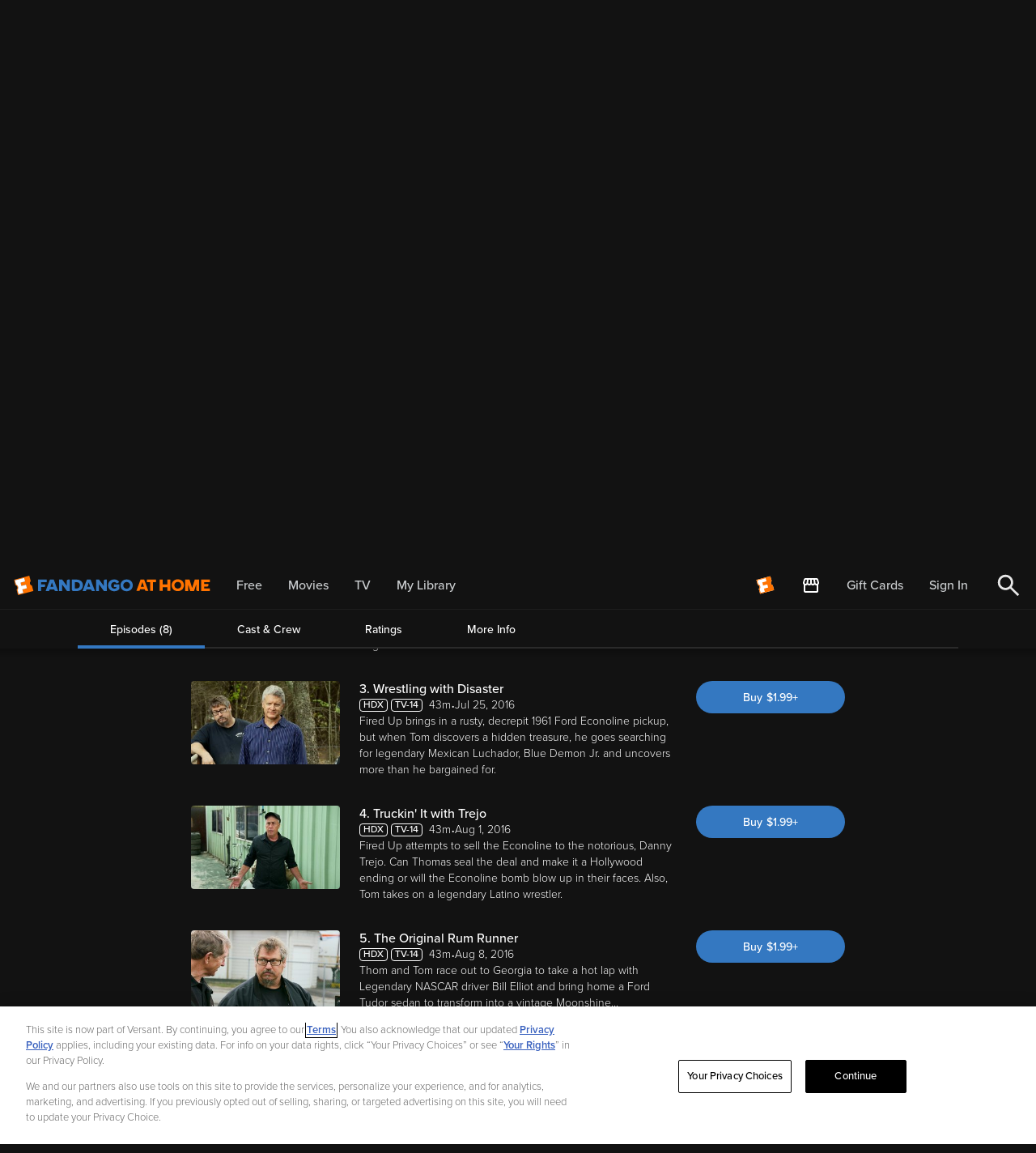

--- FILE ---
content_type: application/javascript
request_url: https://athome.fandango.com/bluesteel/compile/bluesteel.common.afc7262bc2b47e7f4729.js
body_size: -79
content:
!function(){var t={9:function(t){t.exports={desktop:"(min-width: 1018px)",accountTitle:"accountTitle"}}},o={};(function r(n){var e=o[n];if(void 0!==e)return e.exports;var i=o[n]={exports:{}};return t[n](i,i.exports,r),i.exports})(9)}();

--- FILE ---
content_type: application/javascript; charset=UTF-8
request_url: https://athome.fandango.com/js/vudu_common.js?async&seed=AACs1dGbAQAAVR3AORbdm2R_MfVQxPRu2V5MBtAsiL2hWdMhsDRnZbHDfDcu&sFuxWshNbr--z=q
body_size: 166429
content:
(function s(Q,W,y,p){var ju={},jx={};var jH=ReferenceError,jn=TypeError,jA=Object,jB=RegExp,jI=Number,jr=String,jv=Array,jM=jA.bind,js=jA.call,jm=js.bind(jM,js),c=jA.apply,jS=jm(c),G=[].push,X=[].pop,x=[].slice,a=[].splice,N=[].join,D=[].map,e=jm(G),t=jm(x),w=jm(N),Y=jm(D),u={}.hasOwnProperty,P=jm(u),L=JSON.stringify,d=jA.getOwnPropertyDescriptor,jk=jA.defineProperty,jj=jr.fromCharCode,f=Math.min,ji=Math.floor,jo=jA.create,S="".indexOf,E="".charAt,V=jm(S),jU=jm(E),jt=typeof Uint8Array==="function"?Uint8Array:jv;var T=[jH,jn,jA,jB,jI,jr,jv,jM,js,c,G,X,x,a,N,D,u,L,d,jk,jj,f,ji,jo,S,E,jt];var z=["map","\uFFFD{}","0p1VJyfu1OdLXA","BNY9Xz24x483OAei0zOB","5D31n8dM","ESLpv8k","o88gHD2Z","done","W_sJICz3v4s4RVm7pDO1ng","ELB9HjLPrcgsYB8","fJpcIE_a_PJyQDw","GB3oz_VENAel6887","lEg","JT36zvp0bmqhtL8F","\uD83E\uDDAA","CnqTo40pDQz8_I1Z","g7sKbQ","fgDZn8R5Q1zKiA","kcEUAnXR8fo","qib4gvx1OFu85IZlHaNUWk77KRbDgkp1kXdrbwKnmmE","lt4HbgqRg9lIV3axshml6fNf2P4-PP7cccmSpOByWowWbIrygK-k-j6vXCtiI3yKPUBbSlB7VgWn5QeeKhqZMy1NZBGE3OQA_Fh4u4tb4rsZ0j8CpH2H-PjHLUu67h5yegswJTUBbLE8aoJ-eTNyr71-wRXKzAMojlk-zjoms7y_qnAk5dUc3UGu1w","FALSE","QUqR6IMcDTCp9c82Zg","EmvehMtKXgk","kttaf1Do9bhOOmn22HHtn5ci","KneErechUBmZh7BrdZxVVA","2keuk7gyPH7D0fhdTw","CTj_ifRW","6\uFE0F\u20E3","XRrny_0","gz6Ps_ZERhu-pIQ","rIp_RFa2wvJHLQXIwEw","5Uz5mvVRcAiUm-we","iapPUmaF_MkQXhE","[base64]","PMAgV3GArg","7AaKr8NUYSS_pg","start","9ug5WAqppKtzahfRwXO1lYM1tag","_twvVzOor5gyZ0aFnDKbkZsp6tROVIS0H-Y","zrpzKnnf5rI9bg2gkB6S2d51r5MLOdryLdWCwdJsN6kiI96t97fhgG26ATtlIkmwQ300WVcrAGfl5wbDAGnzd18xZAr4saJtqXhUi_NS","ff4QfBCtgo5W","UG3QvJdiTgzS1L92OosXP3Y","capture","M2GD44gDbBnb06hxfJtpJmHZEHeJ9DARjFttEC6d6Gg","length","\uD83D\uDC68\u200D\uD83D\uDE80","RangeError","7yLBvOBXDW2Yh-NhI41ib1TP","Ani1rsUVFA","RUmP-cMlE2qjiw","Symbol","cCHy8pZbUhrKjOxMWa9uZG7DWmSp_yUU8A","aQjCvNpPO0WNivU","wPw0VzOmlbcpHEqarA","\u26CE","P3Gogr4_KUj5vJkpD5w_c0GjEAXazVB8","kma16OEi","k9kKfFupl9pAbz_bkRc","\u202EfDEnaJZLG\u202D","filter","VbJmBTfc_acFGU6L","dWWx06AhJWeau9V0HoITeVOqPjia2A","gcoGO0qypg","yQbxjg","p5BPOUfgqc4rES-g9wLBoO5EiPhwYOI","IV-36rQGZDj-xQ","CAWr36MiJWrG","7dQfeTWmng","Da1IMGzEg-UBH0n8swT74OdV","\u2615","zoJbL1rA-M4DY07C8AE","click","data","_PglSCKj56I9JA","ARr-hoZDZ1rq8dQufw","jZA","123","DY97BlQ","w9g5UDy5p7ZiKRKqjG2HzMN-4g","symbol","Mlef5YcZUy4","wnettMgURkiN1a1ER7MkNzuVFzk","1uNQKX3on9kiZQ","qvBD","o9QvQjat6Jp9eg3gjSOG2dgp_sE2RIL-OQ","HNEObTXB4qwuLUY","wq9NV3n66MAaRh_jqQ","jpVCK03Eyv0kAAbkvW7rjg","HJ1bXyn3yKZzIA","WqYecn6niMkKLWGz4A","lhrs0JhPVgTP4aMQHLgp","lxj_nex2ayqxgNA","get","join","R5RydVWW9MJ1MAc","bR7TnsUtGhSV1r1UcLMuZQ","gtFQUgk","dwzerM5bWmKA1uIyKYd-Z3_b","5Uqb6K91","Og_E-8R0EDa358I","vkaEytAfSnzmnrYERPgpCCM","qZpWP0nN3bUmLCnt5VM","sLR5bWD2hJoKEUfXtiC8_w","Int8Array","PPgFW0KXjtVI","ENsifDeLoOxN","[base64]","GG-q364jDBGfuMcZHqUEZEnzOgCv0xoi5Q","eKB_eBTllJNOX2SRiySZu-VV0LlwerXOIA","x65zK2aQiIMt","00q07Kxca2O3280zGc5THxTS","EzrQu8NvSzSBrJZ-ddFwFXWS","VUSJ-IdUDyvE","Gma_07ccbm78odlPKLVaSFWqNkGXkhY0witCAw","FmmT-IQRGE3P3w","GH6V8p8OV0yOxfUlLA","3tUSOQGPnPE","IYZXLFns1Is4EWHywFey1NVagOE","Element","f_0MIRGPyc9THCiSx3fCiZ816qx2RprnT_DP_4QABLQ","e1I","QohVN2jq2Yw-AGDkxVK0xeVQmedo","06Z9O0bFx5oMFw","stringify","Wp1Lckre0qwbWXzD0H7HsQ","SY5L","RAPJzfMoBWCW","TgPF78Z3BxOHxs0","Qhc","luoHbBiWs9tcV3E","s85obTenldpHamjb8Q","PXCm2qkqGFu06Q","-5xYLUjw4uVWWDeThVv156gG","9SKYheFIahGnv5cyH8A6G0w","CdwweFirqORwIgS_","cos","3nOFsZ4ge3bbophk","21u_94cRD2g","-GW8zJcKKRipvQ","1tItIlWMiw","Y_8AWzal5oNsdg","2n-0rokHAz3iv-Y","\uD83D\uDEB5","5286235996699f4b","d1qb4ZggTybMj-wZWdAxIQ","mLhELW7J3Pkocw","XwLl","cmGW_5sD","AHbs4LE7Dwjelek","RGOG_ZsY","value","zhL0gf9QBUQ","OtwaQwHlwudVanmC","SzbD7Mp7ID2b0_dQArUQUXvp","OffscreenCanvas","kyz9r_8","lastIndexOf","YtEdEQKptNBIfCvv","5oxVOlil","charCodeAt","NyPPvNlYQ3XtmA","function","6u8Iay6onNN2TyiUkwDq","69k-Xy7h6p43ew","^(xn--zn7c)?$|%","S0S_wbE","7grIqstHY3s","jvMTJBuUzQ","PKhKOi3G-u9wLgI","z_k_XjuaqOplfAuGojPXxN8w4ooTC8u8BfScyIhdeuF_Cov1rI_W3QbHKk5XEVCgHXo","pop","xVGz9KUy","Fd0wVBO_tfB4Xg8","3v00LxSjg-JLKCe6rwr-6fId","hCTxreQ","multipart\x2Fform-data","A3WiqI4tElHYgpYLMb9fcWk","qWWPx64-TDU","left","Safari","ceil","e_MhDDW7-uBzKjTvyxmb3g","lbRoCjTG-7ET","kaVJf2fIiI8","XYpIKQ_42IQgImun","g5VsWinYgZ06flHsoxa7","fromCharCode","NUj5gspzCnOw6sxwAqIZdxKgMBC1","3y_Los5LTyeBzeROTsVtNz0","2-4L","Pj_xleRtM0uiudg3","adhaSBjM2r9r","3ieOjtZpURaIqaMILA","xJFVNEXJwJ4HEzn85Q_4t6cJlQ","6ZZlKEno7Z0gQUT0","kkKNlO4pcGmt5L95f5MVEQ","ZxzentdiTB6Ule8r","apply","sort","oOUlTmeYu7QxOwQ","5z_zne1oMFc","FFuF8Y4U","TgWP6MElbBLSwOg","n7VLLGHlx6Y","XV-a454","host|srflx|prflx|relay","qK0oWyKLru1qYEGAlDw","j3ugw687djTyp8w3SQ","dOEFVx3Wmg","9ADv9tl9VQeW58BVdg","JQXH1_FXdXyd2YFpFeYFUyvq","Q-AnEE-LzMFz","Float64Array","QVKJgKYMNWH5ooEmEpV6WV6qJlTB1E9CgX8gTwbL_g","Myjghb1IP0L5sYhKfMdMHgSyCEPj","va5yIWE","iYQOKQaSmtEWAyWeilW78eIbyP9IYr2Ob9HWr6k7UaNFPfaogfrsqz-2XihkE2iaIn1VWBt3AE-rw0nycRrLQWNA","AKtzbxzUgYZTQ3WIhzmxsfJdyaZpdqTZNs7z2uB4BcQ","0e9ZMn7Litw2fEHAgTKH4JM","RegExp","h_8WPBWAjg","3Hq3pvBlJla794lgTg","WFGl745oNkTq1M0","6izSzad2Lk7F","CFvDwvgZKGX0","rv0","604","UsNdTHr27LojOx3d11_Cm4E1-g","some","OXq9zLgtZRKQrg","nJxJIC7p1OhJQUmKy1HlrasUz5lXJfHZHQ","odw9Wy6AtQ","aBXphNdvMkHs2sk0dPRLGA","max","V_8ZKg6zk5pgRmA","OEiH5pYPKzKvm-YSMrIuX3TO","CCzRvNZXeE-Q3KhqJM82eDmRFm7TuWgZmVRkGyWXlnGB8RU","name","readyState","Uint8Array","TRg","Ag7M4tF7ZnGHnpEeU_NIBho","De0AMxOk4vAELwU","mLd8Hw0","TIRVZFPax4BPDijv7E4","38IUOw2Bm81UTGqqoCi17PJCjap2aeXcaNDL8fFiX40LW5Dym76U9z-_Ry1-OWevJ1xASwVjVgOmsByEK0-OI3hdeBCZzOM","5EyX7qkNH2vy","frameElement","console","AHawr98QVUGF1pkKE7h3","CWeE","jHmfz4FkBxDgyvYWEQ","SK9hFXM","Date","QArkoPxzB16AjpgQXqY","Y-syWzSit_J1Y06S","noBTUhrQ","split","QU_otf91","P3e_gKU2MWXm1KpjRfZAAC0","iBeny9RpWRj2","ovcXYyaf1LoVeBb0jTGv-ft8","bdonUjiz","jY1bdnaz-cU1CD358WfjxbsU2oJCXtXGc5rAqP8dGY12A_PymrbK4FLYG0AZKQzIXCNVQShsfget7RKrew","MgrvgelYaB-tqQ","gM12ZjCngpRSFHikhh-7sKEEgOABK_M","8hyw07I2GyTq4sxZW-5eDl3uJxjylA1l5Q","xhCO4ZI0O3f_","sin","q84dJhvu_Q","7hqI6f9rVQna3MJl","73nijuplXT330cVj","-7dWZ3XA","form","Y0Cs_7oHFk7ByKNcZOVtJSiY","7HiQyrM0XAHzp4o2bKhED0npeXCl","description","ApZ2fUqP7ZtTFDU","CBXf88NDUQ","2lbi45IDQgrVhQ","Pm22i7YjOHfrtIowG48lTFOmLAvE1UN1h09qTUfY-H-s","v1iexphnAW3G-r9eI9JlDD7SQ3jq","-0_LsZhoPQ","G0Hh8p85FlHY3O5WZr9E","7XKuwrE5Lhr19J9m","pe8Vdg","CCzXp_FKNlTqtNwffvpDBRG9","FS7qmMhWaQ","7V_rk_tDXAE","ACM","Uint32Array","YCf6n8kJ","round","04U9SAG-xJtOFA","3bpSJFTt3rcCNRDr","empty","TNhzZyiR0IBVEA","johXWTTyn6p7LH8","characterSet","wKFNWWf-5so","uS7eqblBZg","EEWE094LCWPV","zRHHq89rXgmNmw","Float32Array","-fxYVgS1-axxJk_AkTiVlcYM_A","wQ0","a8gKdwecs6dbKBaWug","2bNNOzL40cZZR3qR10Xzt64x0KU","iYQOKQaSmtE8WSCIog656uBA6PgfOvLIdtiN9w","nrpWKFjKxYAdDSHgyU_iuLUdibg","66R-D2c","XOAiEFGBw9F3","trduM2Xaha44J0Htnw","QlmN6IgeJS6lkccALg","fMsiFhjLr5ga","-nWt9p4NA2LAy9A0GKUATnI","pN9QM1XP5YRb","ueU-XH6sqd55VQs","-G2v5I0PAFrw0NgUCaUBZGvBTGG3","getItem","nucLPgqEn9ddfVfr8Uz1qIIBn8NCdKqoIYu16_pkEthIb7g","I6Z0F27ssM4lfBntjyPYz9x3qpJdANPqE-r__YoyAw","UmyU5Z8cHUrR0q1AINV1NT4","aBbF","8rlhagLL1ZVYESXpgiWzow","\uFFFD\uFFFD[\x00\x00\uFFFD\x00\x00]\x00","attachEvent","nMwdMBWXtJBTVQ","qtQ","crypto","GBPa","\uD83D\uDC79","5wKx09cSKhD85w","error","o4YZdyLS4A","L9ATAk2y6uli","ifwGNwuZ39JZX2Y","ED_M9MFFHhSD58JlPI0_Y0_cDE-BqjBnoREra2Ho","bubbles","pYFfJ10","_tRtbB2sjJpDGHK_nCS9uroUjfcQO_7YNA","9","\uD83C\uDF7C","jLU","status","r88oQQOv64ghZiHwlSWIzcRZ8dE3RqrrKuPK","DnqC_-ogFhKCmYJNEg","mqJRYk3b3akOJjH2407gmQ","0Wuh0awl","V2aw7YIWEVvw45d7bP1cIQ","93WVgKMmPRjBk8M","F843bSTZo-Y","7udyH3jE6qw6","7_ApSC6bwah7B3iL","true","9HXcssxz","type","nhHQsORf","QGyM2r87OWbkkIoyBqgWREnpWmY","_G2i9ZAKB0E","A3iisIsuCGnclbEhPrBQfn8","className","1_QWYgKA48xFbWPtpBWg_qQV2Y48Or3EX9eSpf57","yg_Aod5NUR3h27wOb_ljFDPCREXiq3hF","K3LOvMZbclCZmA","qrReNQ","cEyrg4RVJgeF4sQHLo8WOyXqMmI","AFqooKUXJnQ","xxjrwIY","vbNATWfx8v0QXwb5pHCV1Khlh51j","Zbh_bhzey45GEivNgTOwsfRLkeFtZaKNfZ_Sj7UsJYNCDpq8lQ","3P1HMTv0y48","yJBkQH-fw8xZOAHUzQ","wuAEfziI25RARSY","QS7LospaI16C","now","D0az0PMBJi8","fB7gwMpgJw","8PZZO0X25K8mPQ","LSfkss1GQByhnJJfT-hFLymB","-22I-o4jGln3z6k1F5FuYA","o1eZleA6L2i1","qfRUPx7qy74pRj7Umzr6764","aMwU","([0-9]{1,3}(\\.[0-9]{1,3}){3}|[a-f0-9]{1,4}(:[a-f0-9]{1,4}){7})","Wx200LQkBT3m-9RH","\uD83D\uDC3B\u200D\u2744\uFE0F","documentMode","l5YKZgmRk94YMCuRwVO2","_eszdR2fjd9pRFSIkjeS_f9T","ArrayBuffer","C_8kSjCnzuRRDw","LGiuiLsgPHztioEoFoA7","hIdaB0j7xpwL","5QvFu-RDTUKyrA","TBelxKNeMyDt6pM","zzuR4Lsc","sa5OdEDLnLoPSXXHmTO86g","v-QAYg-Ej6YCVjKZ8QSl-_NTwqhFZbqC","CX2SpZ8TQVPQmqJBAbUbV2uKOyY","\uD83E\uDE94","ihDUr4I","\uD83C\uDF1E","euFAMU3ywoswNxfqxl3HsacYhaFueYI","message","YgfQ5NNCYEyKjKhred1jLSmdAWPqtjwOoh8BeDWohlDMvF0jHXheJf46iPW48KJD","_WOqgYs","VO8-IAjY-JZqKg","match","XBT4sPs","interactive","efYDIBin","vqw7LWzq39gFSCPo","_iv0g75ZbyW4kMkFYuxLMw6nNkvNwT1n3nFWBRWOoTY","7Jl7Blnz6PwR","ZVyZw4IjD1GX87Es","input","QKtpCG3Wj_U","hFea86lrSg","1mmfqrFgLzOqw-svIbo_EQLYEUCeggZCkg","aoJZPVDn9cMuHibfmg","92i0z6grH2Wv88Q","hasOwnProperty","es8mWj261bU_Mx6JnW3Xld92959sGZzrI_rG9Nchdd03Q7XL6tGRwlO8fw4QXEWsHDRQ","zYhZLXI","HBDA6thIRUaNgrMob8p5NzKNIkb6qS8V4UM","VoN9","1","m6FNbkzJlZ8IbA","substring","UNDEFINED","","8kH-lbZmOEzir8A3TP5b","A-cNQDq-wZ0xKwq17DWGk8Vu8_IvUw","qTn3keh5Wyo","5t11ciKknLNABmyrgimyv6kWg_Q","kwbu851DEwuCwPwVTfYqIm_cFzyhuyBB_F9ZMS20iwvB2QZi","0-QNZDCP","wv9RNzvo1_gYHhOs","VZBPbF_FyOlnRC3B","zuxHVjOonN1BQW7Q4Q","7rYEB34","ZwH-vsFuVRmw0g","\uD83E\uDD59","dqVcOl_01vJHEGLIl1j-raMvmfQE","BWOG6qUuF13txQ","AjLlzw","t5sKHXuAm-w4bUKB4HHQ1sNl","Tv8dRDGm37FsdxvvyDTflcFoodMg","PaRgdxve","^(?:[\\0-\\t\\x0B\\f\\x0E-\\u2027\\u202A-\\uD7FF\\uE000-\\uFFFF]|[\\uD800-\\uDBFF][\\uDC00-\\uDFFF]|[\\uD800-\\uDBFF](?![\\uDC00-\\uDFFF])|(?:[^\\uD800-\\uDBFF]|^)[\\uDC00-\\uDFFF])$","wrJmXF-ZxPlXNRfSy0vJ7tkv56xjYuroTrDhhMk","YZN-bRza55BfHDOftzo","rkPkmINGByaat5Ij","DRzfudg","Ugbko_R_SFqv","2EK13g","B3ahx7kzLA2t","eOAlVjfBvu5ofQ","L4tSbErB2w","7iL85NZ1XRKL4OR3Y_oGLA","dhS-2pMwZQ","reduce","poxtBFzl-ooyO3mw1DSFwc107Q","src","vVeW2ptiSErymfkL","setTimeout","YYpLOVjU9fljXBDq6Q","dIlYOBj_0Q","2SfLuOVEIGLA1ug","btgXfBydnchgSA","Error","6Dvn8NtCCByGiPld","5HSp16U0NXfNx8ES","log","mFuO7t4bFlLg8IRyFZk","oQPesMJHBkKT3bt6LpM","ECU","I_AtaTTJ9fo","UbJ7JmXJ","ABCDEFGHIJKLMNOPQRSTUVWXYZabcdefghijklmnopqrstuvwxyz0123456789-_=","INgwQzGYmowkM1jh8S4","21","submit","nHWZqop9M3k","DEqRnO0jMHjE5Mt-","defineProperty","iY1wHGf3","BEs","dTfykNB_Ylc","_-FlTAmasQ","1fsTeByL7L1REHyW","\uD83C\uDFF4\uDB40\uDC67\uDB40\uDC62\uDB40\uDC65\uDB40\uDC6E\uDB40\uDC67\uDB40\uDC7F","dRDHic8-CBiVtaNdd6A9cXo","dskzUD-p3b5TSl3Ph36o","H1uVtYMBBVjF","0rV6BWHe_-5l","qlG-xJE4eAytgJpiI7Q","QfcdQVaZh81HFTiP1n_to6Vaw_1qWLqJArjo7rMWVMo","target","yVy49bdUITY","c2ONrZANBXHr-tpiZ-dTHgW5KFzr7hQkijE","XuwNfj63wJ80","gViM5K1pG1Q","wbNHf0Y","complete","tagName","rsYvJlqa_bMkHAfd2SH1-A","string","_kPe2qVQShj-jIVBJrAABw","sLtqIG33io8MEETDozK57Q","oct3YzWriuFWfmI","g6hZRCfk1_BAUgLOrgWe3ZVLt9kYNe3xSbO718xBOPM6GpnL6ZO81BnnDldCYjjlBFU","hCWpm-d5fXCP-IIQ","2WrUy78PDzTkqg","MVOwoKEb","3KEzRHKbu_B1eQ","Proxy","mD3zn_hVdw","isFinite","all","pp9YEHb5wg","9g7EhMorNxiY1rs","ZRf17-cFdQ","_dt3ZBCx0ZtEHw","gvAPbg-WhaIHSCGd_gGh6PdA3L5BZryPUg","UfgULQmP3g","_3s","clear","\uD800\uDFFF","qCzCgPNtaTGvsdE","JBDv49B3XBqx-w","RFut2K0AInD45YJJJKgC","7pE","DGe5mu0","KAi_ttt6SFm33aBYS89nbXvJeyHT5g","KB3o7MpGLA","2jr2-4VLXg6O3rEZTOkiLmbIWiWkpCJb_xJVMmC8lBTDxlEvQzpAOuIpl-rk","8xfEp9ZBaHTHx6NgdMlq","c1mb_pcoH16Yw6UoJ5t9YTg","zM1DOiXi0JRPQijVmw-Vuutf3qc5a_6IOg","dolbJg","ZgjXqcdHQQeZgQ","c_k","location","QVnbx7YKNUj_xsN3TIR6SAj5aQ6nm1k","CHqx15QGMRPDyA","Image","GGmO_7YcQhye5bJGDQ","grJ-","2Y5WO1o","\u3297\uFE0F","2WOc3oAz","fpZ8","g8InViSlqLQpbBW34SeT0N4","MjLM5tBqGxuOzfAUXw","Option","5-0UaBq02qAOMxONiHjTot9745t-KojmJw","isArray","pb5VdEncw9AD","m6ltcCyGqQ","-2\u202EVpLbEMEUW\u202D","Reflect","appendChild","bPMhXSP6","tat7fkL02ZA","FSzE0LBjKDXY","mIpzSGvTsIE1eXyh_Uo","cv40OSem","setAttribute","createEvent","qf0YeVig1dNaAA","ZKFzNRHSxZcZBQ","oqd4WibZ5bQqPUT0rSGLyN1k_406QMX1WerjwYAAZecgTMmb9Nyezx3KKg5GKU2lWHExdTVTLzGJ72v4DiG7fxA4GnPi5YMs0WNKj449jtBi","Ry_RkPZBEmbOv_ce","HKwCdnC84w","ama53qECK3Pn9aUUIqg","OBncmeN5H33yvw","ZJpCVg","aw8","WqtSPlHUoJQaOwGl5lD0og","T0mU4bQYCyXz-sgBdLk_Wiw","VDHP-OMJVw","6Cr--PtcSAPBkQ","A6VuKH-Kvag1JA3j3gueycUx","5WHLv8t3Tguw378qbvNkJjOH","FCrbpNJSWQqEjuoCY5cYZ2PLemq-vnFE","ReY3az-zuw","ghPx655LTR3ImqIKNbU5JQ","Gl0","hEqa-4AXQgDT","HUKU_YcMAmK-hA","9zrPp85HfnTLzqATJN11cDuZTnvSuX9bgwUhCXDf5C_-qglwehx8MtJ4qpmq2spA-J-Iy6W4i-N6","every","x9QMLBeH3Q","VpJEKEHCzA","x2K5l7Y4fWj3","Z36ogaElPXfG","WMwjADqzos5wQ3TfyULssKo","n0Cci_AzPGGq8Q","Lx7hs9sEZx8","UmmvyJIROnaK550XP6dMcRS2fxyO","nYRdNVzu6ZoBBgbRxmc","3BvrxPVUAgiB9fEMIsN3Iik","4Y17LX7N7toJLns","createElement","g_AaNhy-2_k","IUqB5ZYNCiDm-cw5YagrTy4","TKk","VMIAB16aug","bTnn","nIhfdUn8n5gDT0KV","sQm-w587YS7AkbE","QQz2gfpsXWe68A","\uD83E\uDDF6","QTn_ouJPdieCpMAQD5AhTUr6cQGTpF4","28kJOR2Mhg","\uD83D\uDC69\u200D\uD83D\uDC69\u200D\uD83D\uDC67","SubmitEvent","call","LHk","dDikwKc4XRHv9sNPSah1PA","ewrHlMc_By-TlLNQer0-fHeVSQ","e3azzq0","QgD_3sdyNDKkx_VkB6UI","MrccWx2y","0skqJUaEl9FR","enctype","flPKvIR_IEWOh6I","vqpzRmX35Q","vooQaAevnuRnfUS3jA","sXO1ivYsA0Pd96kP","ggLSy6NheA","9EWI94c9fhrN","9QvqmfJqHQWsucEKEQ","Object","TypeError","^[\\x20-\\x7E]$","ZbR2GHWa","5CjtkPNkd0DP7pZgRfFEJQ-gcE3fkUtpsnE","dQutwswVRiLo--JSHow","YirInO8MMCI","LH6RmaMENnj9rI0_EIpWR0CiOU3F1kx9iWE9TQXV9ne24DlGMRwnUIhA5omG","sEW1gpszaUY","-UXrlrZCcyD46YNNFg","5C_RuOY","SvovBQ","O7tPbjn79aF3VQE","self","ZQS-mf9gXgGLhbkUNtc","unshift","c6V9H07nhM0","URL","AlH8nJBGYQ","hb9gBGT9-M0","-wj7w_ZyKTmhhqNJSLYDVX77dWf5jEUBiTwcXFPJxm_hzgM","kyX15ItUfxnZjbZH","wvdKLkrTx-lZNU6q63nhhQ","-GyUy71QK3He7fw","T-YNbUjR","bcYQZSfyls5sQ27uukfBr_I9y9IxZr6K","pMUJFiyFpuF4CBS3nh_xzw","h5VwDkrmscF0GE-193LKkqohvrZYBuKrW7Y","_xjIsstbS2bOi-8","create","9VG02q4JN2Q","byteLength","udovSBO1t-xhOx21","t-wvVCq_tcwQP1g","Yha9t9drWAmSgqUGPMI_AA","method","E5tEXFHV1JA0Wmw","XKQ8D2g","parse","zQXWrt9HS1PD_6Z7UtpONAU","hzLYvdVWL2XS1-VNOcxvayaUDSfDt3RW3w","WwfRqLYPagGs_sQRR7IDJg","9W-L0KZAFQ","gqBYKmzN8uc","gWvtifEw","LlKnx6UnM18","PQ_gjdk","floor","PAfQ9ZJDT0U","3lPum_JeKD-4","yl6byogwFEPnzapp","8O8hWSCJ0OgMdUY","5j7HpclFEg","TtgiYiixlPRT","6MoUeQufi65DRA","sYBdY03ajYs","u4puNlrVx4AsDQrLmlfAtrobnA","TVCL-4oA","vnXHktxg","toLowerCase","-yfOlcd-HXGwkMo5Eg","Mm6Rna4JIg","41T56ZUiQhrDmqh-Hqo4PjiGUTSXtn5a9wg","LUqO-54","JeUHKQWPm55WQmWktyuL--FDj-Y9Pg","ZzfxkaxWeX2fm9s","HhzavttKGBqZga8-Js5-OSKIH3eo_jpY_FMWInr33haS4Bw","UvpNbA6-hdN0U2DH7QX_","9iDwmellTm6iw85nQKQ","E6dyKmOW57gwOkO92RWe1dk8r5QBKc36Ow","forEach","indexOf","nLVSYFvL0r4jN02Evw","_Q3kg-5lO3DlpdU_SvFUMwCmABf5hUU","performance","6c5KOw7VpuFcGm8","b2Okxq4sehc","querySelectorAll","SECiv9w","5Dn0ofVfYg","3UO21LEgSCz504pOWKRaGV3BIUmxzlJh","configurable","svg","replace","pHWg4agGKQ","innerText","NQqInehpI3Gv590ib8BFRVTxO1XHzwgmg3UhPA","^[xX][nN]--","[base64]","Infinity","[xX][nN]--","U3KGnecOZ2I","qvo1KGWi2NU","y7Q","Jw7xovpgBWqPiJsSSw","ed9ePV_ynpQPWmmo8kfnurAU2-doaYavOA","i9kaWwypipFc","Gz3Wu_pOLkTFy919ZI0ncw","FBLz2OtWXA6Zjr4DBJA8f3baSwWbvHda4ElbPCG62g","KCvf5Ph2BDWZ3Ng","vY9wfHzP6boxBVGCiArOx9si6ZcUKYy1d8SDntd1dqs1LdO-_uD5mDnuBTVjIFGiGXUhC0dtAWy6-QeVByj_fVYvZhQ","BIFmK1LOo_5wSWzGnkDk5w","7rBUCH31kfk1L2KrgG2N2pQ785w","hfMPZSWohPN_RjSeiDc","qdAIAWGo-oUKGDX5_R_NwYUvrg","Vu1oE2Q","EGuN8pkEGErzw6lIJt9P","xdcpEzCV","5Bmm3aovTyQ","deIobAKcsuVRajfSzVT-mY8","WLxIEH0","hidden","6zrt1-9Kfiy2rcg","OyLDltctWhDZ8_wXYpY","rzjWqcdjWA6ar-J9","EUmM64cZNw-Xo-g","iMM6UWw","QcgLOEeG","\u202EVpLbEMEUW\u202D","SwHosspeKnuBgfAXNsg","PX2kzakyIHrr9MQUDKEWQAjsdRCH1lEqkSMLWhrC5mmjlAI1KRZDG49F7MSEhoY_krax5vzY-ugeN_0","Lyfvku0eThqSqqIsa6MNaTT4Hz4","UxbviMNnCA","EXi50LomPgK76YxpcrUbWAPNcwrn2h0","DPkhYSfd9Op1Z1e_qVPUnr1h","8F6yw4U","8nGu0p4sdzuppbs","vYd1QWE","j8QWcmmn","Sls","bqMObCWRx7N7Jh2WzWTXsd93","String","Unmqo8AIHEPO3-1UB6Bq","Vivr","j7B3Y0Tm","MleryaMkG0Dh","V-s-Zi_aq_ZrJQ_xlVnSmZVw49hHaJa2ZJnUgZNpP6x0c4vtoLrthSD-V3Bnc0z3Az1_XBFvSS6lpg","Hps7TT-ItPZuNg","DP8yXCSssI5tNA3iw2OThZAruJ8EX8Tn","iframe","R4M9K0bnxfsfXSDq","F84CJQeHxw","i94","Yn3x96kUUSHXmaU","\uD83D\uDE0E","v7txPm_XopU","detail","ZWeTvpIVXEnfhrg","assign","Uv08SXuLoahJTAfctg","OKRQXDbo_g","38I-eQ","CustomEvent","GMgPHne89f8yYQP_8USJiIMoodEDGt2vWu2W","oZ9jPEea","RFzvgeFvAn-s4MFPDrcMXQirLAyizlow8WkKKx32pA","KYIAbgqhj95fDA","f3aVr6wKHGrI4NFnbuw","vOwoRjqnss0CL07tkT6R5sctoIIWX5-6","mmql2bMCEhSXotdleKsT","7KRlLQ","VOkKewGemuBVYVM","qK1uBHn_-asVKiz5","_gbAsfFNSHv30KBFeP1kEhaVXnDgpHw","qIREKwb7wI0eMA","n02S0LhQAW_x_KNqGNJAEw","ijrGpspWBl2FitZiNoVleWLXEw","To5aXTibzw","YpAyBA","__proto__","5sN1cgqBja8","tuE_NF-t1c8FGCTP0H4","n9NfIlbX0aZBaH7C","OgXSseM","closed","TssbEA","9SbJpZBgXiGOmeIpTg","WRbZpPpONEGrlM8MfuJ_","_Cjzk_hyYwv5o4hBTOZYHw","toString","Int32Array","f5g","ohb9pugfegq6u4t-cA","uesVeVmli4MPEQ","fk72_oUxLBfWjw","Sz3b8OdbDyKv484gQeRXDyXJYw","SwHSpIN1SBimsO4oRNI","prVjQHToqa8","9Iwo","3QTa7cdRQRKXz-hlcvNXCg","set","number","r6ZFcFfClY47Snud3H8","XRbdi-c","constructor","Q5luWlr1uLkrflqPgEbVgK53_I9N","shv-hYcM","fyPZqs9iS1TLi-NVB95iKw","0tRrcye0nA","p2Wkt7kY","AwLbvNpQNFuEg_ciLg","concat","D8sZSDms5Zk","dj3R88k","X88-eR6_zQ","luIPd2KxhJoUAjfR","wYpAIkfrzJMaAg","VKx0eEfl1JQYbnTL9VmitaVD1I4qOLiPZo3RqPc","psUcAjeCvfNtERSgmwH83c0krt1yXMPACOs","59UlShe-","onreadystatechange","documentBody","^https?:\\\x2F\\\x2F","UTSm3q4GKl-C-JM","uuswTiuku89zdl2HkjiG9ZBjzoIWVQ","Azk","NOhJawiWsPY","put","height","GjLO9OQLXE_gib0","7GyX86xPfA","2lg","SxHV7NhCR0-eob09bc5qOSOP","dispatchEvent","navigator","151ScBPB5aghBlHitzOgxMh4","WoU","close","WFfYsal_MWeFlw","0et2","6mKl5bd6BADstOA","GHqVqYgQAFXUgb0SIqsybnGVCSnz93xMv0tZaGHhwFqfzQlrAz1DYq1o16jsr-Q9oovD1JP6gbkQH7Q8iexR5rqZpg","sYlXSn64rfIbRw3p","RIlOKk4","\uD83D\uDCCA","q6xIckTDkLI2Z1Wa2HHAjbpQ-w","vokHaQ223cxKIiz2ohm-_g","5nefn7kBLkXumIoRBQ","iterator","lI5MK1nNzP4RBn-Row4","LRXHgsZ1XV6KmOAxM6wqPm3cSDGnlH5AyiAvfCTEwQWMzmcOAFtCLIsdpA","NB7wxOBvKTmozfU","BfUrUDGkkPYh","7nCm8qAMdWPx5oo8T81KAAG6Lg3W8wV_v10MTV_hzjc","JSON","_utGP0ThyY0XWT686l7mqLUXjA","AW6ym6kwOy_1-_tGG7kDfUryaDSV31d6","zBzc6ctKUHKLgPoJP4s","9TPjrPgTYye6oNU","IUaR6cA8CDGRjqRFE48xY3_GHGKF6iEF1B17UjqYrSGutRAqbkYmcoUu8IT2hpwNs4DJ3__v17JyWJ8","detachEvent","SqYUdWPV76tWU0zl","W9gURwf31sNGX2OQj3D2qw","9Wo","getPrototypeOf","5boSW3qqh4liZw","PqFWRin97aJ-fBmypweYnNpopZ5NSJDmTr-m1M4kGegjKg","BQjir8lCbjKT","9uAkTDDJqQ","o2et-LBPfmHh684rDMxMBgz5JADR8xovr1AdTEs","2PkPJAqNyg","\uD83E\uDD9A","z6FoC0Tu1sVjbhGDmGXK0A","BizGmo1CXBaczuNUDaQ2eH6BGCixmW9Pl3J2fGjOghGfkyoaTAdQdMkBvIHFhQ","cSf0gqVTeD6HjckaaPFQNQS7","ERLgyf9MOyw","zpBmOimsp-0","__Fkb0TK2A","getOwnPropertyNames","spxMEEeC0dg","MQbtiOdVeCCio4lOculCGQ","CRGvputuQySQ","29UUYxyfkrNJVTjA-0m1uqgNkbEncazBOsbcr7cRK8ZOaw","global","4yc","RyLL-dlafA-KhKI","7WGyxbscQEo","wrp5YyXtwNBrcyL5gi68279ghvklBA","esJCRgWp-bBkIRzqgwODj5Uqxp8LFA","aAjG4u0yY10","(?:)","eaVpAyPo_qU_AlSy","bss4Wjun2L19P1Cn","bYgtOXTv","Fqp3fEjY15oGbA","_rNDHE32","971bJlbX4vFn","LnDR_8NRSBQ","undefined","erJvDH_z_9gE","Hel$&?6%){mZ+#@\uD83D\uDC7A","70","10vjlO91UiKwuY8","T4BVQT_0qQ","application\x2Fx-www-form-urlencoded","-NAcZyz2n9g","GLY_VQ","A36D54cnDVaX57ckBZU","querySelector","rY9FQ0k","umyMvKMQTWvvuZhxFqgC","C7Q1XDH5","sMcvGDi8q_R-cg","encodeURIComponent","charAt","bDXjzPx7ZHuusJVBSchIDwOicRnfyh5t1S5fB1ecsCb6yFw-Lg1HWNhIrouIh5F8zano6r_P5bYQcq8x9_Upt5SypfZi","WmmSv5MNXVDDkaJbcLoveGaECGaj834G7w","Math","4ybwm61baRj55ccodOpZSguwdwXknVZuomo","YjHK-NxhSA","fTr57pFl","ReferenceError","yT_D6MQEawmc1v5SaPxLJTM","iew0KjWdnZZpYX8","initCustomEvent","wEqC7t4oNjKCkaFBUIQrJA","xHD4jpBYEHSlqo4-bvFH","at1ybhyTyppCESHc","0BL5kcJjNGmNi6Q","_k-s1KspP0rz7Y11AvFMAB21OxveyQY4gj9jAwCrhnb43EwHOBUDX4YTyJuByrAnm7zwprSA_pZKPONEkO0lq8jg1K0pel-hDbGkbDCsCB6iYtPqSIEybEVPlt4","bfk0Vy-_nt1ESg","zPkKYA","boolean","removeChild","UdEqHifUpOFkfQ8","zuc","nssBKRGdif1XbBrb9l8","odwCZHW7vZI","Q4JuIWrZyJwOfW7n4EjhqLgZ","1vAdPBmOgYs","uM4uCDHjhfpw","uZxKRC_5uA","DekCcQWNiL9YAXyy","vEyK7qsuODebgO5BfYokI3rF","dCPuybdA","vJVJZxnr6J4bEXvNlg","CSS","bS7g8Jg","gUWYzYxPS17Q2fo","\uD83E\uDEDC\u200D","gF2jxZII","gPkqWiytvbp3fQz31neijpA3pqwVRpLJGO7zkYEfItE","UIEvent","ZTjstc57OH3F","uMEXKni3v-huOUD_sQk","Uwvmre11RzCAvIVuZQ","0","Bfg","rJdNZQ","SLt-Am7HxPV9ehC1tA","push","80","QYBAPEbIxA","FS7tmfh1e1DOusg","H2iRkOw5fWyJ-J0gLIhS","6haa9sExF1ech-oiQ9BObSmAB3_JrylT6Rg5","9Dfzjvd3UEbX8IM","fPs5FBy-5O12","iY1cSzfwsqFiOFTm6kWWicA","IX6626IoGjOmiQ","Qe84U1yH","Function","-sQUcA66_pVPYzjr","Rs4_CiI","ml-u--krMnHQr40zeMVRHSjkalXY7A8","v7NBJQ","AynGtttmWw","UYVrdxPG3w","XMLHttpRequest","\uD83D\uDEB5\u200D","9Dbj5oJQRArd","VT__l85yGQ","kOUeYjSA67c","UA_qsuNHEl-Lr-k","PGe61g","5Wy8-JUU","NSTgs-hGIhK3tNx6H5ooTUv0bFqcv0ga7h9CCw","removeEventListener","ZeclZDPezf5tcU66","leINYAOGke5IfXu6uBS906lJ","parentNode","YrJAIWfFyaQOWWrLwQ","Tv8UXxKzx5Bxehz6yg","RlOOqp4","6EOz-b0PPGv84ptSQ8tLCw2nOUHU6AUwuxVVGxG_oXz1-wZ0NSE1U_trxeiy4Jp01b_qjo-9170_PscQ0v81rpruptUhaXW3P7iDUTCBNFz5c-_sSo4_PmB0ntp8","mZVNMVHW7pkSFj2-8EP5svwSkvFiY7SQN4DU7qt9HMUZIsu5j-_luWigGmJtaDbVZgc2Cgo6HW_wvk3fdlzZclINIlDf06Jc","_yqu4bJpCw","iu4xQTy8xKltHU6K3zPD","KhD4pcpMEW-ZkQ","PRrN4d4","\uD83D\uDDFA\uFE0F","FCDbqtFYekGWm_sGCoJYfmjG","2ohYLFnE18QbCDvo4Us","which","qCftgvtPFkD00uhx","qIAOJgK9vcoGZTWLhz8","4iLvmfpwX1zx5JppXcRA","y-MBai6NlNdPACa2rAy69P1Hxusn","o4AtTDOc5_tgLxravS-Jw81l","IT7oycd5Qgw","K9w_fRc","charset","62m9kK4kJA","QVK5yaU6aQy07oVlHaENT1HgbECg0w91s2dJW0_m01c","1vUDUEnQlg","s7htWXLv87huFTs","unescape","fireEvent","DY5KUnXg7rkH","1pU","LtEESTi_0Lk","r_AFfgeYx4A","DDnU-ehVUBA","\uD83E\uDD58","B26U-ZldSyWKx75OJ4A1cw","mF6u7YsOdirc-7xYdA","FUy4uYYqAHbai78bJZI","RYhaDFCR6Q","VIJoeirIlZUxXmuX","dcYOLU2Gm4ZeXA","v6sqKUzexQ","82inzKoJViac_dBIHvE0VA","DeQgbyLCotR5dAb8i3LMlJ116tpV","wyr_nuhRZQ","zI97IkXTxpY","ZswWIhSg3w","B0H67IIeFic","zfUOfQuFiudEFTGBigiv_PRD2eM4","x_M-Sh2Ig9wVL1_ckQac4MEnvLsd","FT_5mP1cbiyjus1AZPURAhn2JEzXzUxozw","nnnKpa1vN0SPjYI","QYpOIkfo2ZkeHw","KD_qtdhKUw6DhJdGSOJEBSiCCTLk5zI","zjY","DOMContentLoaded","cfcmSAioi-F5e1L1mSqWy4U","vgHmj-Z7PFyjts5YG65EQkPwNRvPylV4kHhrcw","L3qb5Y8","GekSJjXuroskXkk","7RHthpJXQXX44MA","kRKchPtJPg","DRzP_8RBGiKR9OB1GokRYV8","cPUIGTk","getOwnPropertyDescriptor","hug1MR3jg6pm","FHTFtslSKFON","fBfIs4t4QmvXyvUJ","ur5Ee030kLY3REKazGHAhqtZ5w","document","YZdYZEPQxdkUUDrg62bu","lMYKYQeg07YUJguTo2LBt9BU8Y1sP5Q","GZFoDmA","arguments","9DP2j-I","8xWa-YIjAHyj","P3uVm-U6MiC2","Document","nodeName","FMxa","-xzZyI9oMSGxjcxpb9cMGFLxK0o","M1Xd4MlLQgL3iw","\uD83D\uDC70\u200D","AQk","ruJaSi67odNqaFv8","children","LVG234g7agCz7o5vJ6obVUr8Z2ej3AZ-iGdOQVI","QfwmZg2f968QHQ","443","PcwUYQC7","bV2w0LwdHV73o6g4O50","CEqfhYg","KkmN7ZgJDDyolOEeJJMjSHjYFyy9_jEO0xEAQzGarg","{\\s*\\[\\s*native\\s+code\\s*]\\s*}\\s*$","EjvDrJpoWnbL0vkmUtluPy2RYjDYuHVTlQ","PhvYltRIXAGBnw","YugaQQuX-f5qUDe_1kU","ScUhexK2iMZ2Bx4","NO5kQSutoA","pLFdbUrO2ZA","H0itpscefDu2gp5RQLlr","fOgzERvJk61MZA","slice","Grh2Gn756M5U","setPrototypeOf","h2i99JsPYWGA8r0","lj2Q47YdSg","ViTUut1bRw-c","2iI","fIR2Zgjv2YQt","3J12FEzhgctwFU265w","action","enumerable","legWbxqK4NJESGH1rR6-87wc0ao_ObrbcNqSpfdzUI4XYpD7zeGk5WbvFCo2KHuPIUZ2CAR6XDX-","VIlOXy3v-r93Ixr8sAKBgMV6oNBVVJO8Grg","\uD83E\uDDED","ZlSQ1JNfJjXP","yJswWDKvru0iPAC8-22EgMAv6Nt8XY-6","y7ZICA","84BDYA","Ti7O9f8sVk0","14VnB2zniP0_N0yVmH-NwoU99JNhFoOnaL-L6sp6aw","XhDgpN4CPjc","orIsQiGGquJkdUmTijOYxMh8_d4bF-uFAe6cz-I","addEventListener","TLtzFHD5tfUmTybE","UJZHKgvg0Is_","QeIMaT2QoQ","wxvfqc9tSAvanPxwRcIgMmDPH2zo9jc","mgnP6ctFTnGe","osczTiO2pYInOV2mnS2KydFwsoEiRo-nfrCY_Zw1CZYFVrCIw-uKxWaPVmdSNzqvBCZ4PEhEdR-RrW_WTWS6","OC7lgvFQWWaRrIo","from-page-runscript","9W2Ew4MrKw","\uD83C\uDF0C","rsUxUC6q6KQ","a9AUFS2Gq9IvDAGXgw","HOZ6Sw","min","BymK79MwAA","parseInt","TRUE","pow","78MGbgCU","0CyR9-gjcDXIzdJ7Lw","Promise","k4pVJgDixfE","19IwTjSfu-k","3bB1Xw3Kjo0qe0M","NE2dpZ49NTTh_NszGpdMS2q_PVU","UegIA3un7_M4fAP59mKCko8zvt0Y","filename","Jla-3Ig","KGWmnJIpPVTjz7g","DZA","ChbOv5dyRBI","Array","sPo5RDaho4sXIE-hmg","T5B9HVbFltg","ucMkJQm99g","VliI98MiHirLlr1eHQ","jT74hORfaCnC9Zs8","body","File","event","QgWP8JgtGw","decodeURIComponent","window","fy_nn_NlE1H1855k","qNogTGyeq-97ZRvRoSuA0c1n8ZgHE9iuFqOCzN9EYuIoHpPwqZ3C3h3JfUlBAkOyDiM8ZncQcmSVp2v7","open","writable","-ArTzepUYBqv7tZ7QsIkIgjrWwiLjhMVzA","onload","width","hJ06KWXiy4wcNCyJtFCq","LN2","nfEXZxU","QHOhyrEJCXqgzJ0E","t6obbw2ixO9WMi7zuB6_","VoREfFfYytAfEyPq5GSqpLJA27pvbPHMeIj4obU3HJBXKuqUie_g9HnlCCw4","bind","G2jIoOlGE02U","catch","doJjDWU","lW6a3K84SA","vZoWfxWwge9vaUapsB6E9PlNx-IwIdu0","any","iJthH3TlppwkPkqu","GS7wv9dDOHCZ0A","object","06E","href","Event","8l3FrON2QzE","url","um-gr60J","WW-B5pwIYQM","84FSUi3pvK4zJ0f04kuLhsh2qsoIH4ylHOuqup1AHPUuZuzW79m5xwHWYwU","IxOY_Jo9EW774MQlNd40ZnbVXg","kfYQKyrSoI0vVn6wrw","nodeType","76pBC2jsg_40CUm8lnyQ2pk7_5c","prototype","Of8CSlmGjsN8ASuYzXH-trFmy-Z9Rw","GzjdgPFEGXfYuOc","qrZiBniK8q0-Og-Q3z-41YBEqJNHHdz4bPXmv5AfI617SpfO9bTUl0eOfg9EPkD8JjE2M3EWcBibkhzuR2O4FjAkDQ","6U__i7scY3e_sw","N7dxBFLh-vIYMlaQvz3q3ct2","Intl","abs","U4dWdkrjxuU","_TXuj4hHZFvq6O81ZPdADwyOZx_vm01o","yWWbyp4xfAT-w4I","_12q8u00LXL0uw","LlKaq40eRGvPq50iQMZnOxSQ","1IFbb1Gg-cM5DDLsxWjrwrUH1rVGXMDIYIg","DMsrAFOMmM8eJnM","-0CnxfIKeBa2688LPLsHV0PvUh-01lVtug","iIxiQnPn4aUkLxS1ox-h6_tB0IkQN_7RZsP6vrM2RpEeIP2twOQ","Xfxc","WeakSet","jVY","lzbElg","aaZ_cBzejcJKQ2SEgn2wvfJTyLs","tC743fhHNiqo_Ng6DA","7J5RWWP1_aw9Qkc","HRvCosNf","textContent","d6lPOFDeyMVGVyra5kY","FmWF_4wDG0LLmbMWOZkpfH7TU2-16GQbs0MjcmTtwQ","Cj_YnvtkCEA","NaRlXmzw_K0NPRrX1XfEgbUv6soHELCrH6Gslg","r-YgRCCy","ObAeVx6tovQ","head","oUWlhvE","top"];var m=jo(null);var jz=[[[1,132],[9,92],[9,191],[6,203],[4,128],[7,88],[7,29],[5,22],[7,8],[1,164],[3,235],[7,172],[0,36],[0,41],[7,201],[2,40],[8,4],[1,73],[4,107],[2,94],[4,144],[9,3],[2,236],[7,209],[8,38],[6,143],[1,74],[1,60],[0,122],[0,145],[1,234],[3,46],[9,103],[6,31],[2,136],[1,215],[9,174],[9,140],[4,216],[4,66],[6,126],[8,210],[4,192],[4,110],[4,178],[5,33],[1,86],[8,183],[8,97],[9,166],[5,129],[9,28],[3,188],[9,72],[9,25],[8,96],[5,171],[6,219],[4,81],[2,95],[3,146],[8,68],[4,18],[8,119],[6,90],[2,93],[7,65],[6,220],[6,207],[0,124],[2,42],[5,7],[8,131],[0,160],[3,198],[0,11],[7,217],[9,115],[6,50],[3,80],[1,189],[8,77],[7,141],[0,9],[2,75],[9,177],[0,84],[3,182],[0,194],[4,12],[9,26],[7,151],[3,56],[8,161],[2,19],[4,231],[4,102],[5,52],[4,138],[0,214],[8,139],[2,176],[3,232],[1,83],[8,142],[6,148],[9,58],[3,168],[8,16],[2,152],[8,78],[4,184],[8,55],[7,170],[8,109],[7,149],[8,224],[6,163],[0,37],[4,59],[1,195],[4,221],[2,206],[9,154],[9,130],[5,175],[9,133],[8,87],[6,82],[1,155],[4,62],[7,32],[6,117],[3,99],[5,135],[8,121],[7,53],[2,199],[7,54],[6,227],[4,125],[0,185],[5,64],[0,71],[7,100],[9,48],[4,196],[4,226],[7,153],[5,20],[8,211],[5,186],[1,202],[5,70],[7,98],[4,104],[1,63],[2,111],[7,57],[2,137],[3,67],[6,181],[6,204],[0,44],[5,179],[3,27],[1,43],[3,158],[9,225],[0,49],[5,200],[1,197],[8,113],[3,0],[6,223],[4,208],[1,134],[9,76],[1,10],[6,230],[3,45],[6,24],[9,162],[7,118],[7,167],[0,120],[7,17],[3,39],[7,34],[6,91],[7,21],[6,61],[9,150],[1,123],[1,30],[1,222],[9,205],[3,14],[0,106],[1,79],[5,212],[5,114],[1,233],[2,159],[9,105],[4,116],[5,89],[3,85],[6,101],[5,180],[6,157],[7,173],[4,187],[1,169],[8,13],[0,127],[8,6],[9,108],[2,190],[1,47],[8,193],[3,1],[6,35],[5,112],[0,156],[7,218],[6,69],[1,23],[6,228],[4,2],[4,229],[5,213],[1,147],[2,5],[8,51],[6,15],[1,165]],[[4,56],[8,67],[5,190],[1,121],[0,108],[3,173],[0,177],[0,40],[0,92],[7,146],[3,89],[2,113],[1,152],[5,118],[9,143],[2,102],[6,172],[3,24],[6,71],[3,46],[7,7],[1,100],[2,47],[8,72],[3,204],[8,30],[2,69],[5,149],[2,6],[1,76],[1,195],[4,174],[4,106],[8,33],[6,127],[7,208],[0,183],[4,10],[8,12],[6,58],[0,65],[6,220],[2,155],[7,2],[8,132],[4,94],[9,129],[7,98],[2,29],[3,19],[2,142],[4,75],[6,17],[6,55],[5,139],[2,229],[6,234],[0,83],[3,15],[6,31],[6,110],[0,53],[0,133],[5,158],[1,153],[3,16],[7,95],[1,101],[7,236],[4,164],[1,175],[4,8],[1,61],[8,109],[8,201],[2,91],[2,213],[9,90],[3,22],[6,207],[6,225],[6,99],[8,36],[1,41],[2,116],[0,192],[7,23],[2,176],[9,107],[4,25],[7,159],[8,0],[9,198],[2,114],[4,163],[2,28],[0,103],[9,161],[6,227],[1,182],[1,112],[0,167],[3,4],[1,144],[8,82],[9,171],[8,68],[7,145],[5,186],[7,196],[0,50],[0,32],[6,45],[4,184],[7,200],[5,197],[5,1],[9,111],[5,81],[5,54],[5,3],[8,162],[2,180],[9,87],[8,97],[9,35],[5,199],[8,185],[2,119],[4,34],[9,18],[2,218],[0,235],[0,166],[8,203],[0,74],[4,168],[1,232],[4,138],[5,135],[4,104],[7,141],[5,52],[9,124],[5,222],[3,42],[2,48],[8,77],[4,219],[1,140],[1,134],[2,188],[0,194],[2,79],[4,115],[0,189],[4,216],[9,96],[1,5],[4,62],[8,224],[8,37],[6,84],[9,211],[7,14],[4,59],[6,209],[4,125],[1,187],[2,212],[9,26],[7,128],[3,226],[6,66],[0,214],[7,157],[0,230],[0,181],[8,49],[2,88],[6,11],[2,210],[4,130],[6,9],[3,170],[8,80],[8,228],[3,64],[9,206],[3,51],[7,13],[1,105],[5,73],[5,169],[8,136],[3,191],[6,27],[4,178],[7,150],[3,156],[1,38],[0,57],[7,217],[9,122],[4,44],[5,39],[6,85],[0,93],[0,233],[2,223],[5,20],[2,231],[2,123],[8,117],[7,202],[3,147],[3,179],[1,137],[4,193],[8,165],[5,78],[3,63],[0,21],[7,120],[6,70],[3,60],[6,126],[5,154],[8,215],[2,131],[7,151],[9,205],[4,148],[1,221],[0,43],[3,160],[0,86]],[[6,221],[0,119],[6,50],[8,105],[8,52],[9,142],[0,183],[3,10],[9,58],[2,71],[9,200],[9,124],[3,93],[4,75],[6,160],[5,115],[7,73],[9,148],[4,106],[9,13],[0,22],[2,219],[7,192],[7,69],[6,202],[5,82],[9,44],[0,140],[8,176],[6,91],[4,55],[4,48],[3,40],[7,26],[5,68],[1,171],[5,109],[6,78],[0,145],[8,163],[3,156],[6,193],[5,179],[7,198],[5,97],[6,123],[0,205],[2,229],[6,203],[9,121],[6,197],[7,7],[2,25],[3,169],[0,133],[2,158],[7,155],[6,210],[1,39],[1,66],[0,184],[0,226],[5,136],[4,36],[2,54],[2,209],[5,125],[3,83],[7,56],[6,187],[4,102],[5,144],[3,85],[8,211],[9,74],[1,189],[4,34],[3,38],[9,138],[0,228],[3,32],[3,35],[7,60],[2,216],[4,154],[3,190],[6,231],[7,72],[1,181],[0,53],[7,76],[0,206],[9,195],[7,173],[2,92],[8,150],[6,88],[8,5],[4,217],[0,146],[8,113],[6,161],[3,43],[4,225],[7,153],[4,23],[2,12],[2,223],[0,6],[9,212],[8,0],[1,116],[9,122],[8,152],[6,17],[7,99],[2,236],[1,235],[2,96],[7,19],[3,186],[2,222],[7,18],[9,20],[4,215],[5,162],[8,134],[9,1],[6,230],[3,80],[4,130],[4,167],[8,47],[4,234],[6,170],[5,127],[1,128],[6,16],[9,182],[2,232],[7,77],[8,45],[6,90],[9,89],[3,51],[3,14],[1,86],[4,81],[4,208],[9,27],[6,42],[6,59],[1,31],[0,103],[2,67],[3,157],[9,41],[3,165],[4,151],[9,159],[8,95],[9,107],[4,15],[7,227],[6,180],[3,174],[2,2],[0,63],[2,220],[6,21],[5,87],[1,3],[1,111],[7,33],[2,199],[8,101],[8,137],[8,29],[8,79],[6,143],[1,224],[9,175],[9,147],[8,196],[4,46],[0,100],[3,98],[7,62],[7,57],[3,166],[0,214],[0,120],[0,118],[1,84],[1,112],[7,30],[3,149],[5,131],[9,117],[4,8],[7,11],[8,204],[8,132],[6,233],[1,213],[2,37],[9,65],[1,108],[1,70],[3,207],[2,4],[1,9],[8,61],[4,94],[9,178],[9,129],[5,135],[9,104],[3,188],[9,114],[8,168],[4,201],[7,191],[6,164],[8,28],[5,185],[4,177],[0,49],[6,218],[4,194],[2,64],[2,126],[5,141],[1,139],[4,110],[7,24],[5,172]],[[6,0],[7,39],[6,235],[1,61],[7,54],[8,10],[1,46],[6,1],[3,146],[0,169],[5,185],[8,62],[6,100],[7,143],[7,199],[2,182],[7,51],[0,172],[0,188],[9,24],[7,103],[8,196],[2,128],[9,55],[8,165],[3,204],[1,127],[7,43],[5,119],[1,132],[5,76],[7,201],[2,156],[3,209],[6,92],[5,97],[4,19],[7,214],[5,21],[5,59],[0,44],[7,73],[5,23],[4,192],[7,84],[1,227],[0,179],[3,58],[2,40],[8,177],[1,49],[7,207],[7,136],[3,101],[3,99],[5,232],[4,130],[4,107],[3,171],[5,35],[7,56],[5,194],[8,123],[3,141],[9,50],[7,8],[0,125],[1,94],[8,37],[6,74],[0,208],[2,77],[4,222],[2,28],[1,180],[1,32],[7,228],[6,139],[2,116],[6,89],[1,108],[8,175],[7,2],[6,212],[8,167],[0,134],[7,155],[1,166],[2,38],[1,226],[4,161],[9,189],[2,68],[0,111],[0,118],[3,88],[2,117],[6,91],[0,198],[8,110],[2,174],[4,71],[2,159],[8,153],[6,25],[2,53],[9,102],[6,115],[5,205],[8,151],[5,6],[9,158],[3,98],[8,160],[2,105],[4,65],[1,150],[9,173],[0,17],[6,7],[5,75],[5,124],[8,14],[3,193],[5,170],[1,20],[1,195],[1,72],[9,187],[3,162],[7,81],[8,220],[1,64],[4,147],[2,41],[3,131],[1,95],[5,149],[4,142],[6,135],[8,113],[7,52],[0,78],[5,67],[4,13],[3,163],[0,221],[4,60],[5,184],[4,33],[8,138],[4,148],[7,164],[1,206],[0,191],[7,16],[7,5],[3,120],[9,168],[3,36],[3,154],[3,3],[3,9],[9,181],[3,83],[5,69],[1,210],[5,45],[3,26],[7,233],[4,129],[4,122],[8,152],[9,90],[1,202],[7,22],[0,96],[1,157],[1,213],[3,70],[2,93],[2,176],[6,112],[1,57],[8,18],[4,234],[9,82],[0,47],[7,27],[9,104],[4,121],[2,109],[1,229],[5,30],[3,4],[1,133],[0,224],[7,140],[1,197],[4,231],[1,186],[3,137],[7,87],[4,126],[9,211],[0,12],[1,145],[8,114],[3,42],[2,63],[7,200],[8,80],[8,218],[4,106],[3,203],[4,34],[5,219],[8,236],[1,48],[1,190],[1,144],[7,183],[8,215],[4,230],[0,178],[2,15],[1,225],[4,85],[1,11],[5,86],[1,31],[5,216],[7,79],[6,29],[3,217],[8,66],[4,223]],[[9,116],[1,141],[1,198],[3,71],[6,127],[6,32],[7,108],[0,161],[8,226],[4,217],[4,182],[6,195],[8,52],[9,72],[3,7],[5,18],[5,173],[0,166],[2,139],[9,154],[1,76],[2,63],[8,132],[4,28],[6,2],[4,120],[3,1],[1,57],[0,37],[4,106],[5,27],[3,5],[4,31],[1,111],[5,98],[2,189],[2,162],[7,81],[8,175],[5,203],[0,174],[3,82],[7,164],[4,13],[3,137],[2,56],[4,91],[4,4],[9,213],[9,24],[4,123],[2,147],[1,92],[8,47],[8,140],[0,29],[2,192],[4,225],[8,8],[3,135],[9,3],[3,185],[3,14],[5,171],[4,110],[6,152],[5,70],[4,206],[8,227],[0,23],[1,49],[4,126],[0,155],[2,117],[1,199],[5,48],[9,90],[1,121],[4,0],[8,10],[5,59],[0,46],[9,176],[0,230],[8,145],[4,186],[5,85],[1,36],[0,196],[7,181],[5,35],[1,83],[5,19],[3,86],[5,39],[6,87],[8,215],[5,179],[3,149],[3,219],[2,220],[3,45],[8,167],[5,43],[6,41],[4,26],[1,107],[3,212],[4,144],[3,207],[7,112],[0,165],[2,143],[6,235],[4,234],[2,78],[9,42],[7,73],[0,153],[9,216],[4,158],[4,177],[8,103],[5,11],[2,25],[8,38],[7,204],[2,6],[7,69],[8,124],[4,228],[7,151],[9,129],[4,148],[3,67],[7,88],[9,131],[9,160],[3,44],[9,22],[0,193],[0,150],[0,142],[6,115],[7,40],[2,125],[9,223],[0,62],[5,114],[8,65],[7,205],[7,159],[0,9],[4,157],[5,101],[7,183],[3,102],[2,64],[8,30],[8,100],[3,58],[2,197],[1,233],[5,17],[1,236],[2,180],[6,77],[6,54],[3,89],[7,184],[2,94],[9,118],[6,208],[9,51],[0,20],[1,34],[2,146],[4,138],[2,222],[2,55],[2,109],[4,188],[0,232],[7,99],[7,104],[2,75],[2,113],[8,229],[3,169],[8,84],[6,15],[4,224],[9,210],[5,33],[1,221],[0,50],[0,194],[9,133],[8,12],[7,211],[2,130],[2,214],[0,105],[8,190],[6,218],[3,97],[4,201],[3,122],[0,16],[3,168],[6,209],[8,68],[4,156],[3,60],[2,66],[1,191],[4,200],[2,96],[8,53],[6,21],[0,163],[6,74],[3,95],[1,134],[5,172],[3,170],[4,187],[1,93],[5,136],[2,231],[1,79],[3,202],[3,61],[1,119],[5,178],[0,80],[5,128]],[[6,180],[0,84],[6,29],[7,7],[4,192],[6,152],[0,39],[6,171],[4,159],[5,94],[1,149],[7,43],[4,107],[3,155],[1,177],[1,95],[1,194],[9,55],[7,144],[6,169],[5,41],[0,167],[3,20],[7,61],[9,130],[2,87],[4,18],[8,51],[8,221],[0,42],[8,28],[0,170],[4,227],[3,203],[1,9],[6,168],[2,166],[6,121],[9,99],[0,153],[9,217],[6,128],[4,132],[3,111],[7,37],[9,208],[2,0],[0,113],[4,40],[9,131],[0,210],[3,228],[9,65],[7,110],[7,73],[7,207],[1,133],[7,135],[8,233],[4,106],[5,78],[7,69],[4,158],[1,181],[3,74],[4,188],[5,26],[3,56],[6,224],[7,145],[4,211],[0,10],[8,174],[9,150],[6,5],[7,32],[2,86],[7,136],[3,64],[2,112],[6,15],[0,214],[1,123],[1,27],[6,82],[0,156],[0,218],[2,23],[2,89],[4,34],[5,60],[4,120],[8,88],[8,6],[6,141],[9,45],[1,105],[3,79],[4,70],[6,146],[4,189],[2,176],[0,101],[5,116],[8,49],[0,201],[6,190],[6,83],[6,59],[7,129],[5,165],[9,202],[1,126],[7,114],[6,22],[5,140],[8,125],[3,236],[6,100],[7,139],[1,178],[5,102],[8,193],[5,212],[3,185],[7,184],[2,187],[7,72],[4,199],[1,198],[1,205],[6,206],[8,17],[6,213],[9,104],[0,24],[1,231],[9,63],[2,160],[1,1],[6,58],[0,215],[3,109],[0,35],[0,52],[4,119],[7,2],[2,85],[5,115],[8,57],[6,4],[0,137],[5,143],[6,219],[1,31],[1,8],[5,90],[9,12],[9,68],[6,80],[6,25],[6,124],[4,54],[0,230],[3,172],[3,204],[4,103],[6,33],[1,195],[7,48],[7,13],[0,16],[5,117],[0,234],[8,183],[8,196],[8,216],[5,151],[7,161],[4,222],[7,91],[8,47],[7,127],[9,11],[0,147],[2,122],[9,226],[4,3],[0,182],[9,46],[0,118],[7,53],[0,76],[9,223],[5,197],[6,81],[8,97],[8,138],[1,229],[4,108],[6,92],[0,38],[7,235],[4,154],[0,50],[1,163],[3,71],[9,220],[6,19],[8,66],[9,14],[5,67],[0,98],[7,173],[0,75],[0,232],[4,179],[4,93],[8,200],[3,162],[2,96],[5,134],[2,191],[4,157],[3,21],[5,209],[0,77],[3,164],[9,62],[9,225],[7,44],[3,175],[9,186],[9,30],[7,36],[5,148],[6,142]],[[4,43],[4,73],[4,140],[5,175],[8,171],[6,55],[7,161],[7,3],[5,67],[1,120],[2,211],[3,81],[3,56],[1,182],[9,76],[2,186],[2,106],[0,109],[1,116],[6,65],[3,181],[9,155],[4,8],[5,147],[7,228],[1,25],[4,220],[9,100],[5,9],[5,143],[1,212],[0,51],[5,22],[7,121],[4,221],[6,54],[9,88],[1,110],[3,210],[2,103],[0,53],[4,72],[1,123],[8,233],[1,36],[7,114],[3,77],[9,227],[2,180],[1,70],[8,90],[1,185],[5,7],[0,226],[1,127],[4,206],[9,179],[9,159],[1,35],[2,111],[7,2],[0,117],[0,78],[1,84],[4,219],[8,68],[0,184],[6,71],[2,82],[5,33],[9,207],[4,209],[8,224],[7,66],[5,10],[1,113],[4,178],[9,69],[6,196],[8,64],[1,183],[4,160],[9,119],[5,21],[5,86],[7,4],[5,122],[9,169],[2,63],[8,191],[2,26],[3,216],[5,34],[2,5],[7,99],[1,132],[1,118],[4,162],[2,85],[2,144],[3,135],[8,98],[1,217],[0,222],[0,96],[2,29],[5,59],[3,37],[1,148],[8,14],[7,75],[7,40],[3,41],[6,163],[2,218],[8,201],[6,0],[3,204],[8,45],[9,230],[9,170],[7,164],[1,126],[1,187],[7,138],[7,189],[5,198],[7,197],[1,107],[5,205],[0,151],[6,136],[9,213],[8,74],[9,61],[1,149],[4,158],[3,79],[3,156],[5,129],[8,192],[8,177],[5,145],[3,32],[1,46],[3,203],[9,130],[8,108],[2,195],[3,199],[8,190],[6,48],[8,202],[2,17],[6,137],[0,165],[6,174],[3,194],[5,101],[8,104],[4,142],[7,124],[2,150],[1,24],[6,30],[4,232],[9,167],[6,208],[8,94],[0,102],[2,44],[0,19],[1,87],[7,188],[4,47],[8,23],[0,62],[6,115],[4,57],[3,166],[5,52],[9,133],[4,131],[2,154],[0,20],[5,223],[2,16],[8,234],[9,27],[7,193],[2,139],[2,15],[9,214],[8,13],[1,42],[3,168],[2,134],[9,28],[4,153],[1,141],[7,92],[1,1],[2,12],[6,31],[8,6],[1,80],[3,173],[9,49],[8,105],[7,91],[5,95],[2,176],[8,11],[5,60],[1,231],[6,125],[2,152],[7,225],[8,229],[7,97],[9,58],[3,146],[5,236],[0,39],[7,128],[7,215],[8,112],[2,172],[6,89],[8,235],[6,83],[0,38],[7,50],[5,200],[3,157],[2,93],[5,18]],[[7,38],[6,103],[9,26],[6,33],[1,155],[9,206],[4,14],[9,67],[4,229],[6,102],[9,183],[1,62],[1,40],[4,228],[9,218],[9,94],[1,162],[3,168],[6,80],[4,222],[1,117],[2,10],[8,177],[9,128],[2,135],[3,201],[4,105],[0,230],[1,138],[6,108],[0,198],[7,24],[2,113],[1,76],[4,125],[1,175],[7,37],[8,27],[9,152],[2,110],[0,171],[3,157],[5,36],[5,147],[8,207],[7,196],[1,137],[0,59],[0,236],[6,31],[7,15],[3,170],[2,95],[9,220],[4,154],[3,34],[4,234],[9,123],[9,164],[9,3],[1,0],[2,35],[2,41],[3,82],[9,192],[7,131],[4,189],[6,120],[0,226],[3,51],[8,47],[2,215],[1,156],[1,191],[5,202],[5,63],[0,85],[7,199],[6,225],[6,159],[0,54],[0,141],[9,107],[8,116],[4,197],[5,174],[7,30],[4,130],[1,70],[3,28],[8,223],[4,23],[5,29],[8,56],[6,106],[4,25],[2,114],[4,165],[8,81],[5,173],[5,148],[9,184],[6,8],[3,9],[1,169],[6,195],[8,109],[0,134],[2,97],[6,139],[2,57],[7,233],[7,182],[5,212],[2,187],[3,48],[2,133],[1,181],[5,235],[0,145],[4,22],[3,18],[3,50],[6,13],[9,166],[4,53],[6,172],[5,84],[9,86],[3,160],[0,43],[8,115],[0,60],[4,83],[6,178],[5,71],[4,142],[2,12],[2,129],[0,45],[6,64],[2,49],[8,216],[6,126],[2,161],[7,136],[7,74],[4,55],[0,92],[6,66],[4,188],[9,150],[1,98],[0,42],[9,213],[1,52],[9,90],[0,68],[3,163],[9,179],[4,20],[1,140],[3,93],[3,91],[3,204],[7,211],[6,232],[9,180],[6,194],[8,231],[1,143],[5,200],[4,151],[8,99],[6,132],[0,4],[2,6],[7,119],[9,190],[1,127],[8,203],[9,121],[4,11],[3,79],[4,5],[1,144],[6,193],[7,112],[2,176],[9,149],[6,124],[1,227],[7,72],[9,167],[0,111],[4,7],[3,17],[5,88],[2,87],[0,219],[8,122],[8,58],[0,186],[2,75],[5,221],[0,205],[2,78],[6,158],[1,32],[2,208],[7,77],[7,217],[5,46],[2,16],[3,1],[0,224],[5,44],[7,100],[6,2],[6,61],[3,101],[7,39],[1,210],[8,185],[2,146],[8,89],[4,69],[4,19],[7,214],[4,209],[9,104],[8,65],[4,153],[0,118],[8,21],[8,73],[6,96]],[[9,70],[2,105],[5,162],[5,135],[6,118],[3,191],[4,114],[7,144],[5,20],[1,166],[9,122],[6,194],[2,5],[2,199],[6,24],[5,95],[0,146],[3,210],[7,234],[3,57],[6,40],[4,6],[5,167],[6,52],[9,215],[6,174],[0,153],[3,50],[5,157],[3,83],[3,202],[7,155],[3,66],[5,189],[1,94],[3,0],[3,127],[0,17],[2,117],[2,25],[5,111],[3,100],[7,80],[0,227],[2,223],[2,98],[9,136],[2,11],[0,149],[9,55],[7,137],[8,34],[1,230],[3,29],[0,85],[2,103],[8,124],[4,169],[2,224],[8,200],[2,16],[9,89],[8,30],[6,130],[4,109],[8,45],[3,226],[4,7],[7,187],[4,110],[0,121],[9,87],[2,179],[3,46],[8,211],[5,185],[1,217],[3,42],[1,198],[6,97],[8,160],[1,125],[7,104],[1,232],[8,173],[5,62],[2,183],[8,139],[8,119],[9,195],[3,113],[3,235],[5,21],[8,106],[4,71],[6,181],[3,116],[8,233],[3,91],[6,102],[5,147],[6,176],[8,229],[5,39],[0,36],[5,141],[1,216],[7,101],[1,225],[1,10],[8,151],[6,175],[3,26],[0,14],[6,82],[0,84],[0,123],[7,79],[5,170],[6,164],[9,177],[3,60],[4,196],[1,44],[3,93],[9,8],[4,32],[5,28],[0,132],[4,148],[0,49],[5,208],[0,2],[6,43],[5,161],[5,178],[7,108],[0,218],[4,65],[3,59],[7,219],[7,77],[4,76],[3,172],[4,112],[6,203],[4,22],[8,152],[0,115],[8,67],[6,182],[4,131],[4,209],[7,37],[4,197],[1,171],[7,150],[7,90],[1,221],[4,31],[3,54],[0,138],[4,142],[7,53],[7,15],[5,236],[4,154],[5,201],[6,92],[2,207],[5,186],[5,143],[6,38],[7,73],[5,81],[7,18],[6,35],[1,58],[0,75],[4,126],[9,222],[6,88],[9,134],[2,158],[1,156],[9,72],[9,86],[9,163],[1,68],[7,228],[2,204],[0,212],[4,165],[3,159],[8,51],[7,41],[4,192],[0,48],[4,205],[0,23],[2,213],[0,12],[1,56],[0,19],[5,128],[8,13],[4,64],[2,188],[2,4],[7,220],[1,168],[5,27],[5,3],[4,99],[1,96],[4,180],[3,129],[4,231],[8,214],[2,78],[5,193],[4,190],[1,140],[8,63],[3,61],[5,184],[5,145],[6,133],[9,74],[6,206],[4,69],[5,1],[3,9],[6,107],[8,33],[8,47],[9,120]],[[3,78],[3,59],[2,167],[9,103],[5,216],[7,11],[5,42],[8,58],[7,35],[3,27],[0,193],[3,188],[9,44],[3,68],[1,139],[9,207],[0,80],[8,157],[1,23],[0,179],[4,32],[2,57],[0,29],[3,99],[3,92],[3,6],[3,148],[8,77],[6,141],[5,214],[5,48],[5,110],[7,112],[3,117],[6,124],[9,36],[9,218],[6,22],[9,16],[5,173],[0,135],[0,97],[9,155],[6,168],[5,126],[2,41],[7,222],[0,150],[4,84],[5,212],[0,201],[3,0],[6,105],[6,15],[8,51],[7,19],[8,236],[7,90],[2,28],[8,206],[4,64],[0,61],[2,223],[3,136],[1,159],[1,108],[8,43],[9,53],[5,154],[3,14],[5,94],[9,146],[3,74],[7,55],[7,1],[1,196],[7,13],[7,130],[8,132],[9,4],[6,230],[1,172],[6,9],[7,171],[1,96],[1,162],[1,46],[2,204],[0,7],[3,129],[2,176],[9,109],[5,133],[5,95],[3,79],[9,184],[2,166],[9,199],[2,200],[7,100],[0,3],[3,85],[9,170],[7,111],[1,63],[7,224],[1,67],[3,187],[0,115],[9,233],[4,73],[0,17],[7,83],[1,20],[7,177],[2,93],[9,118],[7,71],[9,220],[1,66],[0,142],[0,8],[5,151],[9,197],[8,175],[1,165],[7,134],[5,227],[5,60],[1,52],[5,127],[0,183],[9,202],[1,88],[6,54],[0,203],[3,178],[5,75],[5,30],[1,113],[3,128],[5,225],[8,217],[9,226],[9,229],[2,72],[9,125],[4,49],[3,40],[9,189],[4,156],[7,164],[8,181],[1,12],[4,101],[9,195],[2,76],[5,87],[2,169],[3,149],[3,50],[5,208],[6,123],[3,34],[7,70],[1,234],[9,144],[6,120],[4,5],[3,137],[8,98],[0,39],[4,37],[7,107],[4,221],[1,198],[5,235],[5,158],[1,186],[8,38],[3,160],[2,65],[1,190],[4,89],[8,18],[5,161],[4,140],[5,114],[7,86],[6,24],[5,180],[3,104],[2,106],[0,205],[2,69],[3,143],[9,102],[7,215],[4,131],[8,62],[4,147],[7,82],[3,145],[4,45],[9,25],[7,191],[0,10],[7,213],[8,152],[8,182],[2,232],[1,174],[7,231],[8,47],[6,81],[3,121],[5,26],[4,31],[4,163],[3,21],[7,219],[0,138],[2,192],[0,91],[6,116],[2,2],[7,209],[3,153],[9,228],[1,211],[3,119],[2,185],[3,33],[8,210],[6,56],[8,194],[6,122]]];var jp=[{C:8,q:[18],K:[1,3,6,7,9,10,11,12,13,14,15,16,17,18,19,20,21],h:[0,2,4,5,73,107,201,215,263,283,288,323,331,349,384]},{q:[1],K:[0,1,2,3],h:[70,130,137,159,215,249,323,331,349,351]},{q:[0],K:[0],h:[11]},{q:[],K:[],h:[0,6]},{q:[2,1],K:[0,1,2],h:[5,68]},{q:[0],K:[0],h:[12]},{q:[0],K:[0],h:[109]},{q:[26,14,24,30,12,4],K:[0,1,2,3,4,5,6,7,8,9,10,11,12,13,14,15,16,17,18,19,20,21,22,23,24,25,26,28,29,30,31,32,33,34,35],h:[27,88,118,130,157,235,245,278,309,359,383]},{q:[],K:[0,2,4,5,6,7],h:[1,3,8,13,14,27,50,96,245,255,289,311,346]},{q:[7,8,5,2],K:[0,1,2,3,4,5,6,7,8],h:[112,164,269,350,356,379]},{q:[66,18,49,19,29,103],K:[0,1,2,3,4,5,6,7,8,9,10,11,12,13,14,15,16,17,18,19,20,21,22,23,24,25,26,28,29,30,31,32,33,34,35,37,38,39,40,41,42,43,44,45,46,47,48,49,50,51,52,53,54,55,56,57,58,60,61,62,63,64,65,66,67,68,69,70,71,72,73,74,75,76,77,78,79,80,81,82,83,84,85,86,87,88,89,90,91,92,93,94,95,97,98,99,100,101,102,103,104,105,106],h:[27,36,59,96,245,261,266,299,355,374]},{q:[],K:[],h:[]},{C:0,q:[],K:[],h:[1]},{q:[0],K:[0],h:[]},{C:0,q:[],K:[],h:[]},{q:[6,11,4],K:[0,1,2,3,4,5,6,7,8,9,10,11],h:[39]},{q:[1],K:[1],h:[0]},{q:[1,0],K:[0,1],h:[]},{q:[9,30,23,7,12,8],K:[0,1,2,3,4,5,6,7,8,9,10,11,12,13,14,15,16,17,18,19,20,21,22,23,24,25,26,28,29,30,31,32],h:[27,92,120,123,129,130,132,133,142,153,167,205,221,222,235,245,248,256,278,295,334,335,362,365,375,376,378,383]},{q:[15,16,1,11,4,5],K:[0,1,2,3,4,5,6,7,8,9,10,11,12,13,14,15,16],h:[27,55,245,371]},{q:[0],K:[0,2],h:[1,3,4,95]},{q:[1],K:[1],h:[0,276]},{q:[],K:[0],h:[9]},{C:0,q:[],K:[],h:[]},{q:[2],K:[2],h:[0,1,56,64]},{q:[],K:[],h:[8]},{C:0,q:[3],K:[1,2,3],h:[]},{q:[0],K:[0],h:[]},{q:[9],K:[2,5,6,7,9,12,14,15,16],h:[0,1,3,4,8,10,11,13,30,80,89,96,151,166,338]},{q:[],K:[],h:[380]},{q:[],K:[0,1,2,3],h:[9,51,160,199,228,251,252]},{q:[],K:[],h:[3]},{q:[],K:[1,3],h:[0,2,5,11,30,89,217,302]},{q:[],K:[],h:[6]},{C:1,q:[0],K:[0],h:[160]},{q:[6],K:[0,1,2,3,4,5,6,7,8],h:[9,21,43,52,133,250,295]},{q:[],K:[],h:[0,19]},{C:0,q:[4,2,5,6],K:[1,2,3,4,5,6],h:[]},{q:[0],K:[0],h:[109]},{q:[],K:[0,2,3,5,6,8,9,14,18,20,25,35,39,40,41,42,43,44,45,46,47,48],h:[1,4,7,10,11,12,13,15,16,17,19,21,22,23,24,26,27,28,29,30,31,32,33,34,36,37,38,110,130,133,245,250,278,319,337,383]},{q:[0],K:[0],h:[]},{q:[0],K:[0],h:[2]},{q:[],K:[],h:[]},{q:[],K:[],h:[3]},{q:[1],K:[0,1,2,3,4,5,6,7,8],h:[24]},{q:[],K:[],h:[]},{q:[3,10,2,1],K:[0,1,2,3,4,5,6,7,8,9,10,11,12],h:[157]},{C:0,q:[1,2],K:[1,2],h:[]},{q:[],K:[],h:[]},{q:[0,2],K:[0,1,2,3],h:[41]},{q:[4,6,2,5,1,3],K:[0,1,2,3,4,5,6],h:[27,245,278]},{q:[0],K:[0],h:[152]},{q:[0],K:[0],h:[11]},{M:4,q:[5],K:[0,1,2,3,5,6,7,8,9,10],h:[]},{q:[3,0,5,4],K:[0,1,2,3,4,5,6,7,8,9],h:[]},{q:[],K:[0,2,3,4,5],h:[1,11,15,25,35,39,41,42,47,130,132,153]},{q:[1,0],K:[0,1],h:[109,156]},{q:[1,2],K:[0,1,2],h:[]},{q:[],K:[],h:[4,8]},{q:[],K:[],h:[8,12]},{q:[0,2],K:[0,2],h:[1]},{q:[4],K:[0,1,2,3,4],h:[85,264]},{q:[],K:[0,2],h:[1,25,35,47,130]},{q:[0],K:[0],h:[9]},{q:[2],K:[0,1,2,3],h:[83,213,262]},{q:[2],K:[0,1,2],h:[10,27,245]},{q:[2],K:[0,1,2,4,5,6,7,8,9],h:[3,27,245]},{q:[1],K:[0,1,2,3],h:[49,94,118,352]},{q:[0,2],K:[0,1,2],h:[61,258,268]},{q:[],K:[0,1,2,3,4],h:[]},{q:[0],K:[0],h:[2,3]},{q:[],K:[],h:[1,5]},{q:[2],K:[2],h:[0,1,95,109]},{q:[],K:[1,2],h:[0,177]},{C:0,q:[1],K:[1],h:[]},{q:[0],K:[0],h:[43,127,357]},{q:[9],K:[0,3,4,6,7,8,9],h:[1,2,5,68,105,134,138,195,226]},{q:[],K:[1,3,4,6,7],h:[0,2,5,12,27,99,120,185,245,278,344]},{q:[],K:[0],h:[38,183,318]},{q:[],K:[1],h:[0,2,3,5,6,8]},{q:[0],K:[0,2,3,4,5,6],h:[1,12,27,245,278]},{q:[1],K:[0,1],h:[46,170]},{q:[2],K:[1,2],h:[0,3,8,68,226]},{q:[0],K:[0],h:[6]},{q:[0],K:[0],h:[1,4,5,9,10]},{q:[],K:[0],h:[]},{q:[0],K:[0,2],h:[1,3,7,8,9,10,11,14,15,17,19,20]},{q:[0],K:[0],h:[]},{q:[],K:[1,3],h:[0,2,5,11,217]},{q:[],K:[1,3,4,5,11,12,15,16,17,18],h:[0,2,6,7,8,9,10,13,14,27,245]},{q:[0],K:[0],h:[]},{q:[0],K:[0,1,2,4,5,6],h:[3,31,35,199,372]},{q:[],K:[],h:[11,15,18,279]},{q:[],K:[],h:[384]},{q:[2],K:[0,1,2,3,4],h:[]},{q:[0,1],K:[0,1],h:[213]},{q:[0,2,14,19,8,13,9,18,23,17,6],K:[0,2,4,5,6,8,9,10,11,12,13,14,15,16,17,18,19,20,21,22,23],h:[1,3,7,24,42,46,48,49,53,54,63,70,74,75,76,91,109,118,127,130,135,137,152,157,162,170,171,174,176,178,181,184,190,193,196,204,215,225,237,239,242,249,254,259,260,265,285,288,291,293,297,298,301,305,308,312,320,323,339,349,351,352,354,377,382,384]},{q:[0],K:[0,1,2],h:[4,8,14,16,120,381]},{C:0,q:[],K:[],h:[]},{q:[],K:[],h:[368]},{q:[],K:[],h:[2,3,17,38,55]},{q:[],K:[1],h:[0,2,4]},{q:[1],K:[1],h:[0]},{q:[],K:[],h:[]},{q:[1,0],K:[0,1],h:[]},{q:[2,1],K:[1,2,3,4,5],h:[0,272,313]},{q:[0],K:[0],h:[6]},{q:[11],K:[0,1,2,3,4,5,6,7,8,9,10,11,12],h:[18,30,61,69,89,93,152,162,172,182,200,209,215,217,246,277,302,323,331,339,349]},{q:[8,4,9,0],K:[0,1,2,3,4,5,6,7,8,9],h:[65,165,173,210,214,234,276,292,294,385]},{q:[],K:[],h:[1,2,6,7,10,27,245]},{C:1,M:4,q:[6],K:[2,3,5,6,7,8,9],h:[0,211]},{q:[],K:[],h:[2]},{q:[1,2,0],K:[0,1,2],h:[7,8,17]},{q:[],K:[0],h:[2,4]},{q:[0],K:[0,1],h:[]},{q:[9],K:[1,2,3,4,6,8,9,10,11,12,13],h:[0,5,7,27,47,245]},{q:[],K:[],h:[0,1]},{q:[],K:[0,1,3,4],h:[2,8,14,27,130,245]},{q:[],K:[],h:[6]},{q:[],K:[],h:[0,1]},{q:[0],K:[0],h:[21]},{q:[],K:[],h:[]},{q:[0],K:[0],h:[1]},{q:[1,0],K:[0,1],h:[56,64]},{q:[24,15,16,18,5,17],K:[0,1,2,3,4,5,6,7,8,9,10,11,12,13,14,15,16,17,18,19,20,21,22,23,24],h:[27,99,120,130,185,235,245,254,278,288,296,321,377,381]},{q:[0],K:[0],h:[11]},{M:7,q:[],K:[0,1,2,6,8],h:[3,4,5,10]},{q:[],K:[1,4,5,11],h:[0,2,3,6,7,8,9,10,12,13,14,27,245]},{q:[1],K:[0,1],h:[365]},{q:[],K:[],h:[]},{q:[],K:[0,1,2,4,5,6],h:[3,14,245]},{q:[0],K:[0],h:[1]},{q:[270],K:[0,1,2,3,4,5,6,7,8,9,10,11,12,13,14,15,16,17,18,19,20,21,22,23,24,25,26,27,28,29,30,31,32,33,34,35,36,37,38,39,40,41,42,43,44,45,46,47,48,49,50,51,52,53,54,55,56,57,58,59,60,61,62,63,64,65,66,67,68,69,70,71,72,73,74,75,76,77,78,79,80,81,82,83,84,85,86,87,88,89,90,91,92,93,94,95,96,97,98,99,100,101,102,103,104,105,106,107,108,109,110,111,112,113,114,115,116,117,118,119,120,121,122,123,124,125,126,127,128,129,130,131,132,133,134,135,136,137,138,139,140,141,142,143,144,145,146,147,148,149,150,151,152,153,154,155,156,157,158,159,160,161,162,163,164,165,166,167,168,169,170,171,172,173,174,175,176,177,178,179,180,181,182,183,184,185,186,187,188,189,190,191,192,193,194,195,196,197,198,199,200,201,202,203,204,205,206,207,208,209,210,211,212,213,214,215,216,217,218,219,220,221,222,223,224,225,226,227,228,229,230,231,232,233,234,235,236,237,238,239,240,241,242,243,244,245,246,247,248,249,250,251,252,253,254,255,256,257,258,259,260,261,262,263,264,265,266,267,268,269,270,271,272,273,274,275,276,277,278,279,280,281,282,283,284,285,286,287,288,289,290,291,292,293,294,295,296,297,298,299,300,301,302,303,304,305,306,307,308,309,310,311,312,313,314,315,316,317,318,319,320,321,322,323,324,325,326,327,328,329,330,331,332,333,334,335,336,337,338,339,340,341,342,343,344,345,346,347,348,349,350,351,352,353,354,355,356,357,358,359,360,361,362,363,364,365,366,367,368,369,370,371,372,373,374,375,376,377,378,379,380,381,382,383,384,385],h:[]},{q:[],K:[0,1,4,6,8,13,14],h:[2,3,5,7,9,10,11,12,20,26,175,253,363]},{q:[1],K:[0,1,2],h:[148,264]},{q:[0],K:[0],h:[329]},{q:[5],K:[0,1,2,3,4,5,6],h:[29,100]},{q:[2,3,1],K:[0,1,2,3,4,5,6,7,8,9,10],h:[229,303]},{q:[],K:[],h:[0]},{q:[],K:[1],h:[0,4,5,7]},{C:1,q:[4,5],K:[0,3,4,5],h:[2]},{C:1,q:[],K:[0,2,3,4,5],h:[9,228]},{q:[2],K:[2],h:[0,1,109,156]},{q:[0],K:[0],h:[1]},{q:[],K:[],h:[1,5,10,14,68,116,138,179,223,226,364]},{q:[1,0],K:[0,1,2,3],h:[28,152]},{q:[],K:[],h:[4]},{q:[],K:[4,7,8],h:[0,1,2,3,5,6,281]},{q:[0,7],K:[0,2,3,4,5,6,7,8],h:[1,52,75,117,181,184,319,354]},{M:4,q:[],K:[0,5,6,7,11],h:[1,2,3,8,9,10]},{q:[0],K:[0,1,2,3,4,5,6,7],h:[10,24,174,215,259,260,265,293,305,323,349,351,382]},{q:[],K:[],h:[3]},{q:[],K:[0,1,2],h:[4,5,7,69]},{q:[],K:[],h:[]},{q:[0],K:[0],h:[384]},{q:[37,36,18,42,10,1],K:[0,1,2,3,4,5,6,7,8,9,10,11,12,13,14,15,16,17,18,19,20,21,22,23,24,25,26,28,29,30,31,32,33,34,36,37,38,39,40,41,42,43,44,45,46,47,48,49,50,51,52,53,54,55],h:[27,35,71,102,114,122,131,133,158,224,235,241,245,250,274,278,295,324,326,383]},{C:0,q:[],K:[],h:[]},{q:[2],K:[2],h:[0,1,3]},{q:[],K:[],h:[2,31]},{q:[4,0,3,2],K:[0,1,2,3,4],h:[215,323,349]},{q:[0],K:[0],h:[6]},{q:[0],K:[0],h:[1]},{q:[],K:[],h:[0,3,7,12,30,89,152,200,215,302,323,331,339,349]},{q:[],K:[0],h:[1,2,5,9,10]},{q:[],K:[],h:[0,57,80]},{q:[0],K:[0],h:[17]},{q:[5],K:[0,1,2,3,4,5],h:[76]},{q:[],K:[],h:[3]},{q:[0],K:[0],h:[]},{q:[0],K:[0],h:[]},{q:[0],K:[0],h:[]},{q:[0],K:[0],h:[]},{q:[],K:[1,2,5,6,9,12,16,17,18],h:[0,3,4,7,8,10,11,13,14,15,19,22,23,27,245,254,278,288,296,321,377]},{C:3,q:[2],K:[0,1,2,4],h:[]},{q:[0],K:[0,1,2],h:[104,157]},{q:[6,3,2],K:[0,1,2,3,4,5,6,7,8],h:[]},{q:[28,8,7,29],K:[0,1,2,3,4,5,6,7,8,9,10,11,12,13,14,16,17,18,19,20,22,23,24,25,26,27,28,29,30,31,32,33,34],h:[15,21,72,79,81,90,101,111,113,141,144,147,161,188,191,197,247,281,286,304,307,315,319,336,347,353,361]},{q:[1],K:[0,1],h:[2,5]},{q:[],K:[0],h:[2,5,14,288]},{q:[1],K:[0,1],h:[]},{q:[0,5],K:[0,1,3,4,5,6,7],h:[2,10,129,130,133,295]},{C:8,q:[3,6,9],K:[3,4,5,6,7,9,10,11],h:[0,1,2,27,124]},{q:[3,7,2],K:[1,2,3,4,5,6,7],h:[0]},{q:[2],K:[0,1,2,3,4,5,6],h:[21,27,245]},{q:[1],K:[0,1,2,3,4],h:[25,36,59]},{q:[1,2],K:[0,1,2],h:[68,219]},{q:[],K:[],h:[]},{q:[],K:[0,1,3,4,5,7,8,9,10,11,12,13,14,15,16,17,18,19],h:[2,6,27,31,88,130,245,278,383]},{q:[],K:[0,1,2,4,5,8],h:[3,6,7,13,245]},{q:[1],K:[1,2,4],h:[0,3]},{q:[],K:[0,2,3,4,5],h:[1,11,15,25,35,39,41,42,47,130,132,153]},{q:[0],K:[0],h:[]},{q:[0],K:[0],h:[108,109,140,215,279,323,349]},{q:[0],K:[0],h:[18]},{q:[0],K:[0],h:[6,9]},{q:[0],K:[0],h:[48,52,67,265,354]},{q:[1],K:[1],h:[0]},{q:[0,1],K:[0,1],h:[]},{q:[],K:[0],h:[]},{q:[],K:[],h:[3,4]},{q:[],K:[2],h:[0,1,3,4]},{q:[0],K:[0],h:[4,290]},{q:[1],K:[1],h:[0]},{q:[],K:[0,1,2,3,4],h:[22,27,60,71,245]},{q:[0],K:[0],h:[4,75]},{q:[3,2,11,1,9,6],K:[0,1,2,3,4,5,6,7,8,9,10,11,12],h:[27,99,120,185,243,245,278,341,344]},{q:[1],K:[0,1],h:[9]},{q:[0,6],K:[0,2,3,4,5,6,7],h:[1,25,52,75,117,181,184,271,319,340,354]},{q:[],K:[1,3,7,11,14,25,31,32,33,34,35,36,38,39,40,41,42,43,44,46,47,48,49,50,51,52,53,54],h:[0,2,4,5,6,8,9,10,12,13,15,16,17,18,19,20,21,22,23,24,26,27,28,29,30,37,45,66,92,97,109,125,130,132,136,153,160,168,232,245,278,327,329,343,373,375,383]},{q:[],K:[1,2,3,4,5,7,8,9,11,12,13,14,16,17,18,20,21,22,23,24,25,26,28],h:[0,6,10,15,19,27,29,31,34,88,130,245,278,383]},{q:[1],K:[0,1,2],h:[9,21,25,28,47,133]},{q:[10,16,8,3,14,18,17],K:[0,1,2,3,4,5,6,7,8,9,10,11,12,13,14,15,16,17,18,19],h:[109,279]},{q:[2,0],K:[0,1,2,3,4],h:[8,11,15,26,27,30,31,39,41,92,245,375]},{q:[],K:[],h:[]},{q:[0],K:[0,1],h:[]},{q:[0],K:[0],h:[]},{q:[0],K:[0],h:[]},{q:[0],K:[0,1],h:[9,53,133]},{q:[],K:[0,1,2,3,4,5,6,7,8,9,10,11,13,14],h:[12,15,17,27,32,36,44,78,92,121,123,132,142,153,167,221,222,245,256,278,335,365,378]},{q:[],K:[],h:[7,14,15,23]},{q:[],K:[],h:[]},{q:[1],K:[1],h:[0,109]},{q:[0],K:[0],h:[109]},{q:[0],K:[0],h:[]},{q:[9],K:[0,1,3,4,5,6,7,8,9,10,11],h:[2,16,27,245,278,383]},{q:[],K:[],h:[10,11,17,22,23,29]},{q:[],K:[],h:[]},{q:[0],K:[0],h:[12]},{q:[],K:[1,2,4,5],h:[0,3,7,217,339]},{q:[0],K:[0],h:[]},{q:[8],K:[0,1,2,3,4,5,6,7,8,9,10,11,12,13,14,15,16,17,19],h:[18,28,30,61,69,89,93,152,162,172,182,200,209,215,217,246,277,302,323,331,339,349]},{q:[19,20],K:[0,1,2,3,4,5,6,7,8,9,10,11,12,13,14,15,16,17,19,20,21,23,24],h:[18,22,38,61,69,115,126,172,182,183,202,209,246,277,284,322]},{q:[1],K:[0,1],h:[10]},{C:0,q:[9,5],K:[1,2,3,4,5,6,7,8,9,10],h:[41,103,180,189,198,203,240,282,330,360]},{q:[0],K:[0],h:[2]},{q:[0],K:[0],h:[]},{q:[],K:[0,1,2],h:[]},{q:[],K:[0,1],h:[7,9,11,13,29]},{q:[],K:[],h:[0,19]},{q:[4],K:[3,4,5],h:[0,1,2,95]},{q:[0],K:[0],h:[4,11]},{q:[],K:[],h:[3,4,7,106]},{q:[],K:[],h:[2,6,12,279]},{q:[12,9,8,0,1,6],K:[0,1,2,3,4,5,6,7,8,9,10,11,12],h:[20,26,125,175,253,363]},{q:[],K:[],h:[1,3,4]},{q:[0],K:[0],h:[9]},{q:[0],K:[0,1,4,5,6,7,8,9,10],h:[2,3,41,282,330]},{q:[0],K:[0],h:[]},{C:0,M:8,q:[],K:[1,2,3,4,6],h:[5,7,12,15,268,325]},{q:[4],K:[2,4],h:[0,1,3,5,8,68,138]},{q:[],K:[],h:[0,4,5,156]},{q:[0],K:[0],h:[4,385]},{q:[0,1],K:[0,1],h:[382]},{q:[3],K:[0,1,2,3],h:[4,21,118,162,297]},{q:[1,0],K:[0,1],h:[95,109]},{q:[],K:[0,1,2],h:[20,24,49,135,181,184,190,193,204,352]},{q:[18,16,1,13,24,23],K:[1,3,4,5,6,7,9,10,12,13,15,16,17,18,19,20,21,22,23,24,25,26,28,29,30,31,32,33,34,35,36,37],h:[0,2,8,11,14,27,44,60,66,78,84,92,99,121,123,132,142,150,153,167,187,194,199,221,222,245,256,278,319,332,335,342,365,370,372,378]},{C:1,q:[0],K:[0],h:[]},{q:[0],K:[0,1,2,3],h:[4,5,6,65,234,292]},{q:[2],K:[2],h:[0,1]},{q:[4,7],K:[0,1,2,3,4,5,6,7,8,9,10,11],h:[41,143,240]},{C:4,q:[1],K:[0,1,2,3],h:[]},{q:[5],K:[0,1,2,3,5,6,8,9,10,11,12],h:[4,7,24,34,133,250]},{q:[3,1,0,2],K:[0,1,2,3],h:[139,154,230]},{q:[],K:[],h:[2]},{q:[],K:[],h:[384]},{q:[],K:[],h:[0,1]},{q:[1],K:[1,2,3],h:[0,109]},{q:[0],K:[0],h:[]},{q:[],K:[],h:[]},{q:[1],K:[0,1],h:[]},{q:[],K:[],h:[]},{q:[],K:[],h:[2,9,12,19,108,140]},{q:[19,16,5],K:[0,1,2,3,4,5,6,7,8,9,10,11,12,13,14,15,16,17,19],h:[18,22,38,40,61,69,86,115,126,172,182,183,202,209,233,246,268,277,284,322,325]},{C:1,q:[0],K:[0],h:[2,83]},{q:[],K:[],h:[3]},{q:[3],K:[0,1,2,3,4,5],h:[]},{q:[],K:[0,1,2,4,5,6,8,9,10,11,12,13],h:[3,7,20,22,46,53,74,76,91,109,130,152,170,171,176,196,215,225,239,254,260,285,288,291,301,308,320,323,349,377]},{q:[4],K:[0,1,2,3,4,5],h:[32,41,103,163,180,189,198,203,211,216,240,272,282,290,313,330,360,367]},{q:[],K:[],h:[0,2]},{q:[1],K:[0,1],h:[72,79,161,188,191,307,347]},{q:[0],K:[0],h:[5]},{q:[1,4],K:[1,3,4,5],h:[0,2]},{q:[0],K:[0],h:[1]},{q:[],K:[],h:[0,6]},{q:[0],K:[0,1],h:[2,8,211]},{q:[],K:[0,1,2,3,4,5],h:[]},{q:[0,1],K:[0,1],h:[]},{q:[],K:[1,2,3,5,8,9,10,15,17,18,22,24,26,28,37,38,40,42,47,52,54,55,56,57,58,59,60,61,62,63,64],h:[0,4,6,7,11,12,13,14,16,19,20,21,23,25,27,29,30,31,32,33,34,35,36,39,41,43,44,45,46,48,49,50,51,53,71,102,131,158,224,241,245,274,278,324,326,383]},{C:17,q:[10,9,6,11],K:[6,7,8,9,10,11,12,13,14,15,16,18,19,20],h:[0,1,2,3,4,5]},{q:[2],K:[2,3],h:[0,1]},{q:[0],K:[0],h:[]},{q:[0,2],K:[0,1,2,3],h:[10]},{q:[3],K:[1,2,3,4],h:[0]},{q:[0],K:[0,2],h:[1,4,5]},{q:[5],K:[1,2,3,4,5],h:[0,11,17,69,126]},{q:[0],K:[0],h:[169,264]},{q:[],K:[0,1,2,3,4,5,6],h:[8,27,54,122,245]},{q:[],K:[],h:[]},{q:[0],K:[0],h:[2,211]},{q:[],K:[0,1,3,4,5,6,7,9,10],h:[2,8,19,21,27,30,31,35,60,66,99,194,199,245,372]},{q:[0],K:[0],h:[265]},{q:[0,1],K:[0,1],h:[231]},{q:[0,2],K:[0,2],h:[1,15]},{q:[5],K:[3,4,5],h:[0,1,2,156]},{q:[0],K:[0],h:[9,10]},{q:[1],K:[1],h:[0]},{q:[],K:[],h:[2,9,12,19,108,140]},{q:[0],K:[0],h:[]},{q:[],K:[0],h:[34,177]},{q:[4],K:[0,1,2,3,4,5],h:[10,27,245]},{q:[],K:[],h:[3,27,30,66,245]},{q:[],K:[0,1,2,7,8,9,10],h:[3,4,5,6,16,17,18,19,20,27,28,29,30,32,132,153,245,248,278]},{q:[1],K:[1],h:[0,48,52,67]},{q:[0],K:[0],h:[]},{C:3,q:[0,1],K:[0,1,4,5],h:[2]},{q:[4],K:[2,3,4,5,6,7,8],h:[0,1]},{q:[0],K:[0,1,2,3],h:[46,48,174]},{q:[0],K:[0,1,2,3],h:[23,69,182]},{q:[3],K:[1,2,3],h:[0,4]},{q:[0],K:[0],h:[207,264]},{q:[],K:[0,4,6,10,12,13,14,15,19,22,24,26,29,30],h:[1,2,3,5,7,8,9,11,16,17,18,20,21,23,25,27,28,33,35,118,157,245,309,359]},{q:[],K:[1,2,3,4,5,6],h:[0,9,12,13,20,21,23,24,27,29,45,92,132,136,153,168,245,278,343,375]},{q:[0],K:[0],h:[]},{q:[1],K:[1],h:[0]},{q:[1,8,4,3,0,5],K:[0,1,3,4,5,6,7,8],h:[2,10,27,245]},{q:[],K:[],h:[3]},{q:[],K:[0,1,2,3],h:[4,5,27,245]},{C:3,q:[5],K:[0,1,2,4,5,6,7,8],h:[]},{q:[33,11,31,14,32,25],K:[0,1,2,3,4,5,7,8,9,10,11,12,13,14,15,16,18,19,20,21,22,23,24,25,26,28,29,30,31,32,33],h:[6,17,27,37,45,66,92,97,109,123,125,130,132,136,142,153,160,167,168,221,222,232,245,256,278,280,303,327,329,335,343,365,373,375,378,383]},{q:[5],K:[0,1,2,3,4,5,6],h:[9,21,43,52,133,250,295]},{q:[1],K:[1,3],h:[0,2]},{q:[0],K:[0],h:[21,22]},{q:[2,1],K:[0,1,2],h:[]},{q:[],K:[0,8,12,16,20,21,22,23,24,25,26,28,29,30,31,32,33,34,35,36,37,38,39,40,41,42,43,44,45,46],h:[1,2,3,4,5,6,7,9,10,11,13,14,15,17,18,19,27,92,123,128,130,132,142,153,167,221,222,245,256,278,328,333,335,365,375,378]},{q:[12],K:[0,1,2,3,5,6,8,9,10,11,12],h:[4,7,24,34,133,250]},{C:1,M:2,q:[],K:[0,3,4,5,6],h:[]},{q:[0],K:[0],h:[9]},{q:[1,3],K:[1,2,3],h:[0,68]},{q:[],K:[0],h:[74,225]},{q:[],K:[0,2,3,4,8,10,11,14,17,19,20,22,23,25,26],h:[1,5,6,7,9,12,13,15,16,18,21,24,27,30,33,36,37,245]},{q:[2,0,1],K:[0,1,2],h:[]},{q:[0],K:[0],h:[5,9,10]},{q:[0],K:[0],h:[]},{q:[0],K:[0],h:[8]},{q:[0],K:[0],h:[]},{q:[0],K:[0],h:[5,7,8]},{q:[0],K:[0],h:[]},{q:[1],K:[1],h:[0,3,5]},{q:[],K:[],h:[5,6,19,28]},{q:[2],K:[1,2],h:[0,22,60,71]},{M:1,q:[],K:[2,3,4,6,7],h:[0,5,8,12]},{q:[6],K:[0,3,4,5,6,7,8,9,10,11],h:[1,2,27,245]},{q:[4,7,2,8],K:[0,1,2,3,4,5,6,7,8],h:[125]},{q:[1,0],K:[0,1,3],h:[2,68]},{q:[5,3,4,1,6,2,7],K:[1,2,3,4,5,6,7],h:[0,108,109,140,215,279,323,349]},{q:[],K:[0],h:[]},{q:[12,16,21,20,22,0],K:[0,1,2,3,4,5,6,7,8,9,10,11,12,13,14,15,16,17,18,19,20,21,22],h:[27,92,123,128,130,132,142,153,167,221,222,245,256,278,328,333,335,365,375,378]},{q:[],K:[],h:[12,19]},{q:[7,6,9],K:[0,1,2,3,4,5,6,7,8,9,10,11],h:[106]},{q:[10,13,5,4,7,15],K:[0,1,2,3,4,5,6,7,8,9,10,11,12,13,14,15,16,17],h:[27,50,96,130,245,255,273,278,289,310,311,346]},{q:[],K:[1,3,4,5,11,15,16,17,18],h:[0,2,6,7,8,9,10,12,13,14,27,245,371]},{q:[0],K:[0],h:[109]},{q:[4],K:[0,2,3,4,5,6,7,9,10,11,12,13,14,15,16,17,18,19],h:[1,8,27,245,255,289]},{q:[],K:[],h:[]},{q:[3],K:[0,1,3,4],h:[2,48]},{q:[],K:[0,1,2,4,8,9,10,11,12,13,14,15,16,17],h:[3,5,6,7,22,28,34,37,84,187,245,319,332,342]},{q:[4],K:[1,4],h:[0,2,3,5,7,8]},{q:[],K:[0,2,3,4,5],h:[1,11,39,42]},{q:[0],K:[0],h:[]},{q:[0],K:[0],h:[1]},{q:[1],K:[1],h:[0]},{q:[7],K:[0,1,2,3,5,6,7,8],h:[4,27,245,278]},{q:[],K:[],h:[]},{q:[],K:[2],h:[0,1,3,5,11]},{q:[1],K:[1],h:[0,2]},{q:[4],K:[0,1,2,3,4,5,6],h:[13,94,118,215,352]},{q:[],K:[],h:[]},{q:[],K:[],h:[]},{q:[0],K:[0],h:[4]},{q:[0],K:[0],h:[]},{q:[],K:[],h:[]},{q:[],K:[0,3,6,7,8,12,16,17,18,19,20,21,22,23,24,25,26,28,29,30,31,32,33,34,35,36,37,38,39,40,41],h:[1,2,4,5,9,10,11,13,14,15,27,130,206,245]},{C:1,q:[0],K:[0],h:[199]},{q:[],K:[],h:[]},{q:[],K:[0,1,2,4,5,7,8,9,10],h:[3,6,11,14,16,17,27,130,245,273,278,310]},{q:[0],K:[0],h:[7,75]},{q:[0],K:[0],h:[4]},{C:0,q:[3,2],K:[1,2,3],h:[]},{q:[2,3],K:[0,1,2,3],h:[4,5,6,9,229]},{q:[9,11,12,15,6,10,0,13,16,3],K:[0,1,2,3,5,6,7,8,9,10,11,12,13,14,15,16,17],h:[4,275]},{q:[6,4,1,5],K:[0,1,2,3,4,5,6],h:[125,281]},{q:[],K:[0,1,3,4,5,6,7,8,9,10,11,12,13,14],h:[2,22,26,27,32,245,278,383]},{q:[2],K:[0,1,2,3,4,5,6,7,8,9,10,11],h:[18,30,61,69,89,93,172,182,209,217,246,277,302]},{q:[0,1],K:[0,1],h:[]},{q:[4],K:[4],h:[0,1,2,3,11]},{q:[],K:[0,1],h:[25,33,52,74,75,117,174,181,184,192,225,244,271,308,319,340,354]},{q:[],K:[],h:[3]},{q:[0],K:[0],h:[4]},{q:[5,2,4,10],K:[0,1,2,3,4,5,6,7,8,9,10],h:[27,47,99,245]},{q:[1,0],K:[0,1],h:[165,210,214,276]},{q:[0,1],K:[0,1,2],h:[]},{q:[0,1],K:[0,1],h:[165,173,214,276,294]},{q:[],K:[1,3,4,5,6,7,8,9],h:[0,2,245,278]},{q:[1],K:[1,2],h:[0,8,9,11]},{C:0,q:[6,7,3],K:[1,2,3,4,5,6,7,8],h:[9,51,228,251,252]},{q:[],K:[1,8,10,14,18,26,29,31,32,37,40,42,49,53,54,56,57,58,59,60],h:[0,2,3,4,5,6,7,9,11,12,13,15,16,17,19,20,21,22,23,24,25,27,28,30,33,34,35,36,38,39,41,43,44,45,46,47,48,50,51,52,55,71,102,131,133,158,224,241,245,250,274,295,324,326]},{q:[0],K:[0],h:[]},{q:[2],K:[0,1,2],h:[27,124]},{M:5,q:[],K:[1,2,3,4,6],h:[0,109]},{q:[0],K:[0],h:[61]},{M:3,q:[],K:[],h:[0,1,2]},{C:3,q:[4],K:[0,1,2,4],h:[216,290]},{q:[0],K:[0],h:[4]},{q:[],K:[],h:[0,1]},{q:[1],K:[1],h:[0]},{q:[3,6,1],K:[1,2,3,4,5,6,7],h:[0]},{q:[6],K:[0,1,2,3,4,5,6,7,8],h:[9,21,43,52,133,250,295]},{q:[4],K:[0,1,2,3,4,5],h:[6,24,26,147]},{q:[],K:[1],h:[0,265,354]},{q:[0],K:[0],h:[1,12]},{q:[0],K:[0],h:[30]},{q:[1],K:[0,1],h:[18,32]},{q:[],K:[0,1,2,3,4,5,6,7,9,10,11],h:[8,15,27,41,92,245,375]},{q:[4],K:[0,2,3,4,5,6],h:[1,12,13,15,16,21,30,32,33,36,37,38,110]},{q:[0,3],K:[0,1,2,3,4],h:[41,203]},{q:[4],K:[0,1,2,3,4,5,6,7,8,9,10,11,12,13,14],h:[30,68,80,89,96,116,138,151,152,166,179,223,226,338,364]},{q:[0],K:[0],h:[37,38,97,109,125,160,232,327,329]},{q:[6],K:[4,6,12,13,14],h:[0,1,2,3,5,7,8,9,10,11,106]},{q:[],K:[0],h:[2,9,12,15,108,215,323,349]},{q:[],K:[2,5],h:[0,1,3,4,6,8,9,10,11,12,13,14,30,68,80,89,96,138,151,166,226,338]},{q:[0],K:[0],h:[120,334]},{q:[],K:[],h:[0]},{q:[5,0],K:[0,5],h:[1,2,3,4]},{q:[0],K:[0],h:[]},{q:[],K:[],h:[3]},{q:[0],K:[0],h:[1]},{q:[],K:[0,1,2,3,4,5,6],h:[12,68,105,116,119,134,138,179,195,219,226,306,314,358,364]},{C:1,M:6,q:[4],K:[0,2,3,4,5],h:[32,41,282,330]},{q:[3,1],K:[1,2,3,4],h:[0,37,38,97]},{q:[],K:[],h:[]},{q:[],K:[2,8,13,14,15,16,17,18],h:[0,1,3,4,5,6,7,9,10,11,12]},{q:[],K:[],h:[6,9,12,39]},{q:[0],K:[0],h:[]},{C:1,q:[0],K:[0,2,3],h:[]},{q:[1],K:[0,1],h:[18,32]},{q:[],K:[1,2,3,5,6,7,8,9,10,11,12,13,14,15,16,17,18,19,20],h:[0,4,27,245,278]},{q:[],K:[0,2,3],h:[1,4,8,20,29,35]},{q:[0],K:[0],h:[]},{q:[0],K:[0],h:[4,385]},{q:[1],K:[0,1],h:[182,316,348]},{C:4,M:7,q:[],K:[0,2,3,5,6],h:[1]},{q:[0],K:[0],h:[1]},{q:[],K:[2,3,4,5,6,7,12,14,15,16],h:[0,1,8,9,10,11,13,20,23,27,245,288]},{q:[],K:[],h:[1,2]},{q:[],K:[],h:[2]},{q:[0],K:[0],h:[]},{q:[0],K:[0],h:[1,2]},{q:[2,3],K:[0,2,3],h:[1,68]},{q:[0],K:[0],h:[1,276]},{q:[0],K:[0,1,2],h:[3,4]},{q:[],K:[0,1,4],h:[2,3,5,16,17,19,217,339]},{q:[],K:[],h:[]},{q:[],K:[1,3,4,5],h:[0,2,9,12,27,245]},{q:[2],K:[2],h:[0,1]},{q:[],K:[],h:[]},{q:[],K:[],h:[113]},{q:[1],K:[0,1],h:[2,4,120,344]},{q:[],K:[0,1,2,4,5,6],h:[3,14,245]},{q:[],K:[],h:[5]},{q:[],K:[0,1,3,4,5,7,8,9,11,13,14,15,16],h:[2,6,10,12,21,27,99,120,130,185,245,288,381]},{q:[5,3,4,0],K:[0,1,2,3,4,5,6,7,8],h:[73,77,87,107,155,201,211,215,257,263,283,288,323,331,349,384]},{q:[],K:[0,2,3,4,5],h:[1,8,16,20,27,35,245]},{C:4,q:[0],K:[0,1,2,3],h:[228]},{q:[],K:[],h:[2,3,5,12,13,17,19,28,30,89,152,200,215,302,323,331,339,349]},{q:[11],K:[0,1,2,3,5,6,8,9,10,11,12],h:[4,7,24,34,133,250]},{q:[2],K:[1,2],h:[0,3,8,11,13,22]},{q:[2,0],K:[0,1,2],h:[48]},{q:[],K:[0],h:[12,15]},{q:[1,0],K:[0,1,2],h:[]},{q:[],K:[0,11,14,19,22,29,31,49,60,61,66,71,80,85,93,103,107,108,109,110,111,112,113,114,115,116,117,118,119,120,121],h:[1,2,3,4,5,6,7,8,9,10,12,13,15,16,17,18,20,21,23,24,25,26,27,28,30,32,33,34,35,36,37,38,39,40,41,42,43,44,45,46,47,48,50,51,52,53,54,55,56,57,58,59,62,63,64,65,67,68,69,70,72,73,74,75,76,77,78,79,81,82,83,84,86,87,88,89,90,91,92,94,95,96,97,98,99,100,101,102,104,105,106,245,261,266,299,355,374]},{q:[],K:[],h:[2,8,9,10]},{q:[0],K:[0],h:[120]},{q:[],K:[],h:[0,17]},{C:2,q:[0,3],K:[0,3,4],h:[1]},{C:2,q:[],K:[0,1],h:[228]},{q:[3,4,5],K:[0,1,2,3,4,5],h:[146,152]},{q:[3],K:[0,1,2,3,4,5,6],h:[230,281,287,369]},{q:[],K:[2,4,5,6,7,8,9,10,11,12],h:[0,1,3,15,16,20,27,29,30,31,92,120,132,153,205,245,334,362,375,376]},{q:[0],K:[0,1],h:[6,11,19,22,30,33]},{q:[],K:[0,1,3,4],h:[2,5,7,9,21,25,27,245,359]},{q:[1],K:[1,2,3],h:[0,48,67,265]},{q:[2],K:[1,2],h:[0]},{q:[],K:[],h:[0,4]},{q:[0],K:[0,1],h:[7,8,10,11]},{q:[0],K:[0,1],h:[18,32]},{q:[1],K:[0,1],h:[6,9,11]},{q:[0],K:[0],h:[63]},{q:[4],K:[2,4,12],h:[0,1,3,5,6,7,8,9,10,11,39]},{q:[],K:[3,13,14,18,19,25,29,31,49,54,57,59,66,81,93,96,103,107,108,109,110,111,112,113,114,115,116,117,118,119,120,121],h:[0,1,2,4,5,6,7,8,9,10,11,12,15,16,17,20,21,22,23,24,26,27,28,30,32,33,34,35,36,37,38,39,40,41,42,43,44,45,46,47,48,50,51,52,53,55,56,58,60,61,62,63,64,65,67,68,69,70,71,72,73,74,75,76,77,78,79,80,82,83,84,85,86,87,88,89,90,91,92,94,95,97,98,99,100,101,102,104,105,106,245,261,299,355]},{q:[15,4],K:[0,1,2,3,4,5,6,7,8,9,10,11,14,15],h:[12,13,28,30,89,152,200,215,302,323,331,349]},{q:[0],K:[0],h:[3]},{q:[0],K:[0],h:[10]},{q:[],K:[0,2,3,4,5],h:[1,11,25,35,39,41,42,47,130]},{q:[3,8,7,12,0,6],K:[0,1,2,3,4,5,6,7,8,9,10,11,12,13,14,15],h:[27,130,206,245]},{q:[0,1],K:[0,1],h:[10,17]},{q:[0],K:[0],h:[1,2,3,48,174]},{q:[0],K:[0],h:[9]},{q:[0],K:[0],h:[15]},{q:[0],K:[0],h:[]},{q:[0],K:[0,1],h:[]},{q:[8,10],K:[0,1,2,3,4,5,6,7,8,9,10,11,13,14,15],h:[12,30,89,152,200,215,302,323,331,349]},{q:[0],K:[0],h:[11,13]},{q:[25,20,14,8,3,35],K:[0,1,2,3,4,5,6,7,8,9,10,11,12,13,14,15,16,17,18,20,21,22,23,24,25,26,28,29,30,31,32,33,34,35,36,37,38],h:[19,27,110,130,133,235,245,250,278,319,337,383]},{q:[2],K:[0,1,2,3],h:[]},{M:0,q:[],K:[],h:[2]},{q:[0],K:[0],h:[11]},{q:[4],K:[1,2,4],h:[0,3]},{q:[],K:[],h:[]},{q:[12],K:[8,9,10,11,12,13,14,15,16,17,18,19],h:[0,1,2,3,4,5,6,7,108,140,215,279,323,349]},{q:[0],K:[0],h:[6,12]},{q:[3],K:[0,1,2,3],h:[46,53,74,109,170,225,308]},{q:[],K:[],h:[11]},{q:[1,2],K:[0,1,2],h:[]},{q:[0],K:[0],h:[2]},{q:[0],K:[0],h:[6]},{q:[],K:[],h:[7,10]},{C:0,q:[],K:[],h:[]},{q:[],K:[0,13,20,21,22,23,24,25,26,28,29,30,31,32,33],h:[1,2,3,4,5,6,7,8,9,10,11,12,14,15,16,17,18,19,27,245,255,289]},{q:[],K:[0,1,3,5,6,9,11,12,13,14,15,16,17,18],h:[2,4,7,8,10,243,245,278,341]},{q:[0],K:[0],h:[]},{q:[],K:[],h:[85,148,169,207,264]},{q:[0],K:[0],h:[319]},{q:[0],K:[0],h:[2,14,19,22]},{q:[],K:[],h:[]},{q:[16],K:[0,3,6,8,10,12,15,16,19,22,24,26,29,30,32,33,34,35,36],h:[1,2,4,5,7,9,11,13,14,17,18,20,21,23,25,27,28,31,130,245,278,383]},{q:[0],K:[0],h:[5]},{q:[],K:[2,4,5,6,7,9,10,12,13,14,16,17,18],h:[0,1,3,8,11,15,27,31,39,41,92,245,375]},{C:0,q:[],K:[],h:[]},{q:[0],K:[0,1,2,3,4],h:[27,30,245]},{q:[],K:[],h:[3]}];var jK=[1286619213,0x1FFFFFFFFFFFFF,240.2,206197628,2147483648,18446744073709550000,.7,-1074,1371813618,3303833640,5.02654824,3482142674,3840125617,63.2,3483950386,536870911,2482469363,38.2,20.2,2712873386,3848553276,1459447220,210.2,1264477263,155.2,146641667,133.2,156.2,290.2,282.2,189.2,99.2,7.5398223600000005,72.2,109.2,.3,74.2,36.2,77017224e4,124.2,1235972581,3769721643,110.2,79.2,223.2,170.2,67108864,6.2831853,140.2,138.2,-1022,27.2,104.2,62.2,90.2,44.2,1450436916,335.2,228.2,427670101,.1,278.2,4272616202,406034869,4294967295,3398481185,3643843172,2822215154,3366082847,34.2,12.5663706,2165767642,47.2,2557724520,279.2,10.05309648,288.2,1073290420,2490945402,742666646,3317906099,.5,858499206,4294967296,318.2,.4,.9,65.2,205.2,251.2,178.2,3875887135,174.2,2.51327412,475550601,247483719,1939276213,2217554265,4038249226,81.2,1103515245,3927032625,2400125210,147.2,637420457,235.2,436529601,2438525945,3536875504,128.2,0xC0F75021BE0E5,3350794228,29.2,275.2,1912625705,56.2,1608728001,3735928559,92.2,202.2,88.2,9.2,25.2,3507886012,48440566,3494697675,158670605,1870970302,215.2,1166963695,18.2,.6,286.2,1927569579,100.2,112.2,117.2,3577010011,.2,83.2,217.2,54.2,101.2,301.2,45.2,3539814698,2464748631,1736337762,107.2,.8,480797557,233.2,127.2,1471903458,561396043,1730872281,225919985,181.2,1326374719,2072015092,3.5,2.75,171.2,3857933971,211.2,555957164,257348550135456.88,0x20000000000000,247.2,2011307382,168.2,160.2,328406541,1496120418];var jL=[];function je(l,p){var n="ABCDEFGHIJKLMNOPQRSTUVWXYZabcdefghijklmnopqrstuvwxyz0123456789-_";var i=l.length;p=p||new jt(ji(i*3/4));var o,k,C,F,M,s,j;for(var U=0,K=0;U<i;U+=4,K+=3){o=V(n,jU(l,U));k=V(n,jU(l,U+1));C=V(n,jU(l,U+2));F=V(n,jU(l,U+3));M=o<<2|k>>4;s=(k&15)<<4|C>>2;j=(C&3)<<6|F;p[K]=M;if(U+2<i){p[K+1]=s}if(U+3<i){p[K+2]=j}}return p}var q={value:null,writable:true};function jG(){this.A=[]}var g=jG.prototype;jk(g,"A",q);jk(g,"z",{value:function(p){this.A[p]={v:void 0}}});jk(g,"W",{value:function(p){return this.A[p].v}});jk(g,"ze",{value:function(j,p){this.A[j].v=p}});jk(g,"G",{value:function(){var p=new jG;p.A=[].slice!==x?t(this.A,0):this.A.slice(0);return p}});function h(){var p=[];jk(p,"zu",{value:X});jk(p,"zG",{value:G});jk(p,"zZ",{value:x});jk(p,"zb",{value:a});return p}function jc(s,M,j,p){this.zV=h();this.zE=h();this.E=h();this.Z=h();this.n=M;this.L=s;this.w=j;this.zv=p==null?Q:jA(p);this.zj=p;this.l=h()}var Z=jc.prototype;jk(Z,"H",{value:function(){{var p=jz[this.n][O[this.L++]];this.n=p[0];return p[1]}}});jk(Z,"zV",q);jk(Z,"zE",q);jk(Z,"Z",q);jk(Z,"E",q);jk(Z,"n",q);jk(Z,"L",q);jk(Z,"w",q);jk(Z,"zv",q);jk(Z,"zj",q);jk(Z,"l",q);function jF(s,j){try{s(j)}catch(p){jC(p,j)}}function jC(i,p){var M=p.Z.zu();for(var s=0;s<M.s;++s){var j=p.zE.zu();if(j.m){p.E.zu()}}p.zE.zG({m:true});p.E.zG(i);p.L=M.e;p.n=M.B}var ja=[function(p){p.zV[p.zV.length]={}},function(p){p.zV[p.zV.length-2]=p.zV[p.zV.length-2]<<p.zV[p.zV.length-1];p.zV.length-=1},function(p){var K=O[p.L];var i=O[p.L+1];p.L+=2;var M=p.zV[p.zV.length-1];p.w.ze(K,M);var j=p.zV.length-1;p.zV[j]=M;p.zV[j+1]=p.w.W(i)},function(p){var M=O[p.L]|(O[p.L+1]|O[p.L+2]<<8)<<8;var j=O[p.L+3];p.L+=4;if(!p.zV[p.zV.length-1]){p.L=M;p.n=j}p.zV.length-=1},function(p){var K=O[p.L];p.L+=1;var i=p.zV[p.zV.length-3];var M=p.zV[p.zV.length-2];var s=p.zV[p.zV.length-1];jk(i,M,{writable:true,configurable:true,enumerable:true,value:s});p.w.ze(K,i);p.zV[p.zV.length-3]=[];p.zV.length-=2},function(j){var A=z[O[j.L]|O[j.L+1]<<8];var H=O[j.L+2]|O[j.L+3]<<8;j.L+=4;b1:{var i=A;var k=i+","+H;var M=m[k];if(typeof M!=="undefined"){var r=M;break b1}var C=z[H];var p=je(C);var K=je(i);var l=p[0]+K[0]&255;var o="";for(var F=1;F<p.length;++F){o+=jj(K[F]^p[F]^l)}var r=m[k]=o}var B=j.zV[j.zV.length-1];var n=B[r];var s=j.l.zu();j.L=s.F;j.n=s.r;j.zV[j.zV.length-1]=n},function(p){p.zV[p.zV.length-2]=p.zV[p.zV.length-2]+p.zV[p.zV.length-1];p.zV.length-=1},function(p){p.zV[p.zV.length]=T},function(p){var F=O[p.L];p.L+=1;var l=p.zV[p.zV.length-2];var K=p.zV[p.zV.length-1];var M=l[K];var i=p.zV[p.zV.length-3];var s=i^M;p.w.ze(F,s);p.zV[p.zV.length-3]=s;p.zV.length-=2},function(p){var i=O[p.L];var M=z[O[p.L+1]|O[p.L+2]<<8];p.L+=3;var s=p.w.W(i);p.zV[p.zV.length]=s[M]},function(p){var l=O[p.L];var K=O[p.L+1];p.L+=2;var i=p.zV[p.zV.length-1];p.w.ze(l,i);var M=[];var j=p.zV.length-1;p.zV[j]=M;p.zV[j+1]=K},function(p){var M=O[p.L]|(O[p.L+1]|O[p.L+2]<<8)<<8;var j=O[p.L+3];p.L+=4;p.Z.zG({e:M,B:j,s:0})},function(p){var i=O[p.L];p.L+=1;var M=null;var s=p.w.W(i);p.zV[p.zV.length]=M!=s},function(p){var K=z[O[p.L]|O[p.L+1]<<8];p.L+=2;var i=p.zV[p.zV.length-1];var M=i[K];var j=p.l.zu();p.L=j.F;p.n=j.r;p.zV[p.zV.length-1]=M},function(p){var l=O[p.L];var K=O[p.L+1];var i=O[p.L+2];p.L+=3;var M=p.w.W(K);var j=p.zV.length;p.zV[j]=l;p.zV[j+1]=M;p.zV[j+2]=p.w.W(i)},function(p){p.zV[p.zV.length-2]=p.zV[p.zV.length-2]>p.zV[p.zV.length-1];p.zV.length-=1},function(p){var C=O[p.L];var F=O[p.L+1]|O[p.L+2]<<8;var l=O[p.L+3];p.L+=4;var K=p.zV[p.zV.length-1];p.w.ze(C,K);var i=p.w.W(F);var M=p.w.W(l);var j=i;p.zV[p.zV.length-1]=j(M)},function(p){p.zV[p.zV.length-2]=p.zV[p.zV.length-2]<=p.zV[p.zV.length-1];p.zV.length-=1},function(p){var K=O[p.L];var i=O[p.L+1]|(O[p.L+2]|O[p.L+3]<<8)<<8;var M=O[p.L+4];p.L+=5;var s=p.w.W(K);p.l.zG({F:p.L,r:p.n});p.L=i;p.n=M;p.zV[p.zV.length-1]=s},function(p){var C=O[p.L];var F=O[p.L+1];var l=jK[O[p.L+2]];var K=O[p.L+3];p.L+=4;var i=p.zV[p.zV.length-1];p.w.ze(C,i);var M=p.w.W(F);var j=p.zV.length-1;p.zV[j]=M;p.zV[j+1]=l;p.zV[j+2]=p.w.W(K)},function(p){p.zV[p.zV.length]=true},function(p){var F=O[p.L];var l=O[p.L+1];var K=O[p.L+2]|(O[p.L+3]|O[p.L+4]<<8)<<8;var i=O[p.L+5];p.L+=6;var M=p.zV[p.zV.length-1];p.w.ze(F,M);var s=p.zV[p.zV.length-2];p.w.ze(l,s);p.l.zG({F:p.L,r:p.n});p.L=K;p.n=i;p.zV.length-=2},function(p){var s=O[p.L];p.L+=1;p.zV[p.zV.length-(2+s)]=jS(p.zV[p.zV.length-(1+s)],p.zV[p.zV.length-(2+s)],p.zV.zZ(p.zV.length-s));p.zV.length-=1+s},function(p){var k=O[p.L];var C=O[p.L+1];var F=O[p.L+2];var l=O[p.L+3];p.L+=4;var K=p.w.W(k);var i=p.w.W(C);var M=p.w.W(F);var j=p.zV.length;p.zV[j]=K;p.zV[j+1]=i;p.zV[j+2]=M;p.zV[j+3]=p.w.W(l)},function(p){var F=O[p.L];p.L+=1;var l=p.zV[p.zV.length-2];var K=p.zV[p.zV.length-1];var s=l&K;var i=p.zV[p.zV.length-4];var M=p.zV[p.zV.length-3];jk(i,M,{writable:true,configurable:true,enumerable:true,value:s});p.w.ze(F,i);p.zV.length-=4},function(j){var p=z[O[j.L]|O[j.L+1]<<8];j.L+=2;j.zV[j.zV.length]=p},function(p){var o=O[p.L];var k=O[p.L+1]|O[p.L+2]<<8;var C=O[p.L+3];p.L+=4;var F=p.zV[p.zV.length-2];var l=p.zV[p.zV.length-1];var j=F;var K=j(l);p.w.ze(o,K);var i=p.w.W(k);var s=p.zV.length-2;p.zV[s]=i;p.zV[s+1]=p.w.W(C)},function(j){var A=z[O[j.L]|O[j.L+1]<<8];var H=O[j.L+2]|O[j.L+3]<<8;var B=O[j.L+4]|(O[j.L+5]|O[j.L+6]<<8)<<8;var r=O[j.L+7];j.L+=8;b1:{var M=A;var k=M+","+H;var s=m[k];if(typeof s!=="undefined"){var n=s;break b1}var C=z[H];var p=je(C);var i=je(M);var K=p[0]+i[0]&255;var o="";for(var l=1;l<p.length;++l){o+=jj(i[l]^p[l]^K)}var n=m[k]=o}var F=j.zV.length;j.zV[F]=n;j.zV[F+1]=r;j.zV[F+2]=B},function(p){var K=O[p.L];var i=z[O[p.L+1]|O[p.L+2]<<8];p.L+=3;var M=[];var j=p.zV.length;p.zV[j]=M;p.zV[j+1]=K;p.zV[j+2]=i},function(j){var p=O[j.L];j.L+=1;j.zV[j.zV.length]=j.w.W(p)},function(p){var l=O[p.L];var K=O[p.L+1];p.L+=2;var i=p.zV[p.zV.length-1];p.w.ze(l,i);var M=null;var j=p.zV.length-1;p.zV[j]=M;p.zV[j+1]=p.w.W(K)},function(p){var K=z[O[p.L]|O[p.L+1]<<8];var i=O[p.L+2];p.L+=3;var M=p.zV[p.zV.length-1];var s=M[K];p.w.ze(i,s);p.zV.length-=1},function(p){p.zV.zG(function(j){return j.charCodeAt()})},function(p){var K=O[p.L];var i=z[O[p.L+1]|O[p.L+2]<<8];p.L+=3;var M=p.w.W(K);var j=p.zV.length-1;p.zV[j]=M;p.zV[j+1]=i},function(p){var l=O[p.L];var K=O[p.L+1]|(O[p.L+2]|O[p.L+3]<<8)<<8;var i=O[p.L+4];p.L+=5;var M=p.zV[p.zV.length-1];var s=M[l];p.l.zG({F:p.L,r:p.n});p.L=K;p.n=i;p.zV[p.zV.length-1]=s},function(p){var j=z[O[p.L]|O[p.L+1]<<8];p.L+=2;p.zV[p.zV.length]=jB(j)},function(j){var I=O[j.L];var A=z[O[j.L+1]|O[j.L+2]<<8];var H=O[j.L+3]|O[j.L+4]<<8;j.L+=5;var B=j.zV[j.zV.length-3];var r=j.zV[j.zV.length-2];var n=j.zV[j.zV.length-1];jk(B,r,{writable:true,configurable:true,enumerable:true,value:n});var M=A;var k=M+","+H;var s=m[k];if(typeof s!=="undefined"){var F=j.zV.length-3;j.zV[F]=B;j.zV[F+1]=I;j.zV[F+2]=s;return}var C=z[H];var p=je(C);var i=je(M);var K=p[0]+i[0]&255;var o="";for(var l=1;l<p.length;++l){o+=jj(i[l]^p[l]^K)}var F=j.zV.length-3;j.zV[F]=B;j.zV[F+1]=I;j.zV[F+2]=m[k]=o},function(p){var k=O[p.L];var C=O[p.L+1];p.L+=2;var F=p.zV[p.zV.length-2];var l=p.zV[p.zV.length-1];var i=F^l;var K=p.zV[p.zV.length-3];var j=K;var M=j(i);p.w.ze(k,M);p.zV[p.zV.length-3]=p.w.W(C);p.zV.length-=2},function(p){var i=O[p.L];p.L+=1;var s=-i;var M=p.zV[p.zV.length-1];p.zV[p.zV.length-1]=M+s},function(p){var j=z[O[p.L]|O[p.L+1]<<8];p.L+=2;p.zV[p.zV.length]=typeof Q[j]},function(j){var H=z[O[j.L]|O[j.L+1]<<8];var B=O[j.L+2]|O[j.L+3]<<8;j.L+=4;var r=j.zV[j.zV.length-1];b2:{var M=H;var k=M+","+B;var s=m[k];if(typeof s!=="undefined"){var n=s;break b2}var C=z[B];var p=je(C);var i=je(M);var K=p[0]+i[0]&255;var o="";for(var l=1;l<p.length;++l){o+=jj(i[l]^p[l]^K)}var n=m[k]=o}var F=j.zV.length-1;j.zV[F]=r;j.zV[F+1]=r[n]},function(p){var l=z[O[p.L]|O[p.L+1]<<8];var K=O[p.L+2]|(O[p.L+3]|O[p.L+4]<<8)<<8;var i=O[p.L+5];p.L+=6;var M=p.zV[p.zV.length-1];var s=M[l];p.l.zG({F:p.L,r:p.n});p.L=K;p.n=i;p.zV[p.zV.length-1]=s},function(p){var j=[];for(var s in p.zV[p.zV.length-1]){e(j,s)}p.zV[p.zV.length-1]=j},function(p){var j=p.zV[p.zV.length-5];p.zV[p.zV.length-5]=j(p.zV[p.zV.length-4],p.zV[p.zV.length-3],p.zV[p.zV.length-2],p.zV[p.zV.length-1]);p.zV.length-=4},function(p){"use strict";var C=O[p.L];var F=O[p.L+1]|(O[p.L+2]|O[p.L+3]<<8)<<8;var l=O[p.L+4];p.L+=5;var K=p.zV[p.zV.length-3];var i=p.zV[p.zV.length-2];var M=p.zV[p.zV.length-1];K[i]=M;var s=p.w.W(C);p.l.zG({F:p.L,r:p.n});p.L=F;p.n=l;p.zV[p.zV.length-3]=s;p.zV.length-=2},function(p){var F=O[p.L];var l=O[p.L+1];p.L+=2;var M=p.w.W(l);var s=F&M;var K=p.zV[p.zV.length-2];var i=p.zV[p.zV.length-1];jk(K,i,{writable:true,configurable:true,enumerable:true,value:s});p.zV[p.zV.length-2]=K;p.zV.length-=1},function(p){var C=O[p.L];var F=jK[O[p.L+1]];p.L+=2;var l=p.zV[p.zV.length-1];var i=l>>>C;var K=p.zV[p.zV.length-2];var M=K|i;var j=p.zV.length-2;p.zV[j]=M;p.zV[j+1]=F},function(p){p.zV[p.zV.length-1]=typeof p.zV[p.zV.length-1]},function(p){var l=O[p.L];var K=O[p.L+1];var i=O[p.L+2];p.L+=3;var M=p.zV[p.zV.length-1];p.w.ze(l,M);var s=[];p.w.ze(K,s);p.zV[p.zV.length-1]=p.w.W(i)},function(p){var K=O[p.L];var i=z[O[p.L+1]|O[p.L+2]<<8];p.L+=3;var M=p.zV[p.zV.length-1];p.w.ze(K,M);var j=p.zV.length-1;p.zV[j]=M;p.zV[j+1]=i},function(p){var l=O[p.L];var K=O[p.L+1];var i=O[p.L+2]|(O[p.L+3]|O[p.L+4]<<8)<<8;var M=O[p.L+5];p.L+=6;p.l.zG({F:p.L,r:p.n});p.L=i;p.n=M;var j=p.zV.length;p.zV[j]=l;p.zV[j+1]=K},function(p){var C=O[p.L];var F=O[p.L+1];p.L+=2;var l=p.zV[p.zV.length-2];var K=p.zV[p.zV.length-1];var i=l[K];var M=p.w.W(C);var j=p.zV.length-2;p.zV[j]=i;p.zV[j+1]=M;p.zV[j+2]=p.w.W(F)},function(p){var C=O[p.L]|O[p.L+1]<<8;var F=O[p.L+2];var l=O[p.L+3]|(O[p.L+4]|O[p.L+5]<<8)<<8;var K=O[p.L+6];p.L+=7;var i=p.w.W(C);var M=p.w.W(F);p.l.zG({F:p.L,r:p.n});p.L=l;p.n=K;var j=p.zV.length;p.zV[j]=i;p.zV[j+1]=M},function(p){var i=O[p.L];var M=O[p.L+1]|O[p.L+2]<<8;p.L+=3;var s=p.zV[p.zV.length-1];jk(s,i,{writable:true,configurable:true,enumerable:true,value:M});p.zV[p.zV.length-1]=s},function(p){var i=O[p.L];p.L+=1;var M=p.zV[p.zV.length-1];p.w.ze(i,M);var j=p.zV.length-1;p.zV[j]=M;p.zV[j+1]=null},function(p){var F=O[p.L];var l=O[p.L+1];var K=O[p.L+2];p.L+=3;var i=p.zV[p.zV.length-2];var M=p.zV[p.zV.length-1];var s=i|M;p.w.ze(F,s);p.w.ze(K,l);p.zV.length-=2},function(p){var F=O[p.L];var l=O[p.L+1];var K=O[p.L+2];p.L+=3;var i=p.zV[p.zV.length-1];p.w.ze(F,i);var M=p.w.W(l);var j=p.zV.length-1;p.zV[j]=M;p.zV[j+1]=K},function(p){p.zV[p.zV.length-2]=p.zV[p.zV.length-2]!=p.zV[p.zV.length-1];p.zV.length-=1},function(p){var i=O[p.L];var M=O[p.L+1];p.L+=2;var s=p.w.W(i);p.zV[p.zV.length]=s+M},function(p){p.zV[p.zV.length-1]=jI(p.zV[p.zV.length-1])},function(p){var k=O[p.L];var C=O[p.L+1];p.L+=2;var i=p.w.W(k);var M=p.w.W(C);var F=p.zV[p.zV.length-3];var l=p.zV[p.zV.length-2];var K=p.zV[p.zV.length-1];var j=F;p.zV[p.zV.length-3]=j(l,K,i,M);p.zV.length-=2},function(p){var M=O[p.L]|O[p.L+1]<<8;var j=O[p.L+2];p.L+=3;p.l.zG({F:p.L,r:p.n});p.L=M;p.n=j},function(j){var H=z[O[j.L]|O[j.L+1]<<8];var B=O[j.L+2]|O[j.L+3]<<8;var r=O[j.L+4];j.L+=5;b1:{var M=H;var k=M+","+B;var s=m[k];if(typeof s!=="undefined"){var n=s;break b1}var C=z[B];var p=je(C);var i=je(M);var K=p[0]+i[0]&255;var o="";for(var l=1;l<p.length;++l){o+=jj(i[l]^p[l]^K)}var n=m[k]=o}var F=j.zV.length;j.zV[F]=n;j.zV[F+1]=j.w.W(r)},function(j){var I=z[O[j.L]|O[j.L+1]<<8];var A=O[j.L+2]|O[j.L+3]<<8;var H=z[O[j.L+4]|O[j.L+5]<<8];j.L+=6;b1:{var M=I;var k=M+","+A;var s=m[k];if(typeof s!=="undefined"){var r=s;break b1}var C=z[A];var p=je(C);var i=je(M);var K=p[0]+i[0]&255;var o="";for(var l=1;l<p.length;++l){o+=jj(i[l]^p[l]^K)}var r=m[k]=o}var B=j.zV[j.zV.length-1];var n=B[r];var F=j.zV.length-1;j.zV[F]=n;j.zV[F+1]=H},function(p){var l=O[p.L];p.L+=1;var i=p.w.W(l);var K=p.zV[p.zV.length-1];var M=K[i];var j=p.zV.length-1;p.zV[j]=M;p.zV[j+1]=M},function(p){var j=z[O[p.L]|O[p.L+1]<<8];p.L+=2;if(!(j in Q)){throw new jH(j+" is not defined.")}p.zV[p.zV.length]=Q[j]},function(p){var U=O[p.L]|(O[p.L+1]|O[p.L+2]<<8)<<8;var o=O[p.L+3];p.L+=4;var k=p.zV[p.zV.length-3];var C=p.zV[p.zV.length-2];var F=p.zV[p.zV.length-1];var j=k;var i=j(C,F,U);var l=p.zV[p.zV.length-5];var K=p.zV[p.zV.length-4];jk(l,K,{writable:true,configurable:true,enumerable:true,value:i});var s=p.zV.length-5;p.zV[s]=l;p.zV[s+1]=o;p.zV.length-=3},function(p){var F=O[p.L];var l=O[p.L+1];var K=O[p.L+2]|(O[p.L+3]|O[p.L+4]<<8)<<8;p.L+=5;var i=p.w.W(F);var M=p.w.W(l);var j=p.zV.length;p.zV[j]=i;p.zV[j+1]=M;p.zV[j+2]=K},function(p){p.zV[p.zV.length-2]=p.zV[p.zV.length-2]<p.zV[p.zV.length-1];p.zV.length-=1},function(p){var l=O[p.L];var K=O[p.L+1];p.L+=2;var i=p.zV[p.zV.length-3];var M=p.zV[p.zV.length-2];var s=p.zV[p.zV.length-1];jk(i,M,{writable:true,configurable:true,enumerable:true,value:s});jk(i,l,{writable:true,configurable:true,enumerable:true,value:K});p.zV[p.zV.length-3]=i;p.zV.length-=2},function(p){p.zV[p.zV.length-2]=p.zV[p.zV.length-2]+p.zV[p.zV.length-1];p.zV.length-=1},function(p){var l=O[p.L];var K=O[p.L+1];var i=O[p.L+2];p.L+=3;var M=p.zV[p.zV.length-1];var s=M+l;p.w.ze(K,s);p.zV[p.zV.length-1]=p.w.W(i)},function(p){var K=z[O[p.L]|O[p.L+1]<<8];var i=O[p.L+2];p.L+=3;var M=p.w.W(i);var s=typeof M;p.zV[p.zV.length]=K===s},function(p){var i=O[p.L];var M=O[p.L+1];p.L+=2;var s=p.zV[p.zV.length-1];p.w.ze(i,s);p.w.ze(M,s);p.zV.length-=1},function(p){var i=O[p.L];var M=z[O[p.L+1]|O[p.L+2]<<8];p.L+=3;var s=p.zV[p.zV.length-1];jk(s,i,{writable:true,configurable:true,enumerable:true,value:M});p.zV[p.zV.length-1]=s},function(p){p.zV[p.zV.length]=s},function(j){var B=z[O[j.L]|O[j.L+1]<<8];var r=O[j.L+2]|O[j.L+3]<<8;j.L+=4;var n={};var M=B;var k=M+","+r;var s=m[k];if(typeof s!=="undefined"){var F=j.zV.length;j.zV[F]=n;j.zV[F+1]=s;return}var C=z[r];var p=je(C);var i=je(M);var K=p[0]+i[0]&255;var o="";for(var l=1;l<p.length;++l){o+=jj(i[l]^p[l]^K)}var F=j.zV.length;j.zV[F]=n;j.zV[F+1]=m[k]=o},function(p){var l=O[p.L];var K=O[p.L+1]|(O[p.L+2]|O[p.L+3]<<8)<<8;var i=O[p.L+4]|(O[p.L+5]|O[p.L+6]<<8)<<8;p.L+=7;var M=p.w.W(l);var j=p.zV.length;p.zV[j]=M;p.zV[j+1]=K;p.zV[j+2]=i},function(p){var F=jK[O[p.L]];var l=O[p.L+1];p.L+=2;var i=p.w.W(l);var M=F^i;var K=p.zV[p.zV.length-1];var j=K;p.zV[p.zV.length-1]=j(M)},function(p){p.zV[p.zV.length-2]=p.zV[p.zV.length-2]!==p.zV[p.zV.length-1];p.zV.length-=1},function(p){var M=O[p.L]|O[p.L+1]<<8;var j=O[p.L+2];p.L+=3;if(p.zV[p.zV.length-1]){p.L=M;p.n=j}p.zV.length-=1},function(j){var p=O[j.L]|O[j.L+1]<<8;j.L+=2;j.zV[j.zV.length-2]=R(p,j.zV[j.zV.length-1],j.zV[j.zV.length-2],j.w);j.zV.length-=1},function(p){var l=O[p.L];var K=O[p.L+1];p.L+=2;var M=p.w.W(l);var i=p.zV[p.zV.length-1];var s=i[M];p.w.ze(K,s);p.zV.length-=1},function(p){var j=p.zV[p.zV.length-4];p.zV[p.zV.length-4]=j(p.zV[p.zV.length-3],p.zV[p.zV.length-2],p.zV[p.zV.length-1]);p.zV.length-=3},function(j){var H=z[O[j.L]|O[j.L+1]<<8];var B=z[O[j.L+2]|O[j.L+3]<<8];var r=O[j.L+4]|O[j.L+5]<<8;j.L+=6;if(!(H in Q)){throw new jH(H+" is not defined.")}var n=Q[H];var M=B;var k=M+","+r;var s=m[k];if(typeof s!=="undefined"){var F=j.zV.length;j.zV[F]=n;j.zV[F+1]=s;return}var C=z[r];var p=je(C);var i=je(M);var K=p[0]+i[0]&255;var o="";for(var l=1;l<p.length;++l){o+=jj(i[l]^p[l]^K)}var F=j.zV.length;j.zV[F]=n;j.zV[F+1]=m[k]=o},function(p){var F=O[p.L];var l=jK[O[p.L+1]];p.L+=2;var i=p.w.W(F);var M=i^l;var K=p.zV[p.zV.length-1];var j=K;p.zV[p.zV.length-1]=j(M)},function(p){p.zV[p.zV.length]=2e308},function(p){var i=O[p.L];p.L+=1;var M=null;var s=p.w.W(i);p.zV[p.zV.length]=M==s},function(p){var C=O[p.L];var F=O[p.L+1];p.L+=2;var l=p.zV[p.zV.length-2];var K=p.zV[p.zV.length-1];var i=l&K;var M=p.w.W(C);var j=p.zV.length-2;p.zV[j]=i;p.zV[j+1]=M>>>F},function(j){var p=jK[O[j.L]];j.L+=1;j.zV[j.zV.length]=p},function(p){"use strict";var o=O[p.L];var k=O[p.L+1];p.L+=2;var C=p.zV[p.zV.length-2];var F=p.zV[p.zV.length-1];var i=C&F;var l=p.zV[p.zV.length-4];var K=p.zV[p.zV.length-3];l[K]=i;var M=p.w.W(o);var j=p.zV.length-4;p.zV[j]=M;p.zV[j+1]=k;p.zV.length-=2},function(p){p.zV[p.zV.length-1]=!p.zV[p.zV.length-1]},function(p){jE=void 0},function(p){var K=O[p.L];var i=O[p.L+1]|(O[p.L+2]|O[p.L+3]<<8)<<8;var M=O[p.L+4];p.L+=5;var s=p.w.W(K);if(s){p.L=i;p.n=M}p.zV[p.zV.length]=s},function(j){var B=O[j.L];var r=z[O[j.L+1]|O[j.L+2]<<8];var n=O[j.L+3]|O[j.L+4]<<8;j.L+=5;var U=j.zV[j.zV.length-1];j.w.ze(B,U);var M=r;var C=M+","+n;var s=m[C];if(typeof s!=="undefined"){j.zV[j.zV.length-1]=s;return}var F=z[n];var p=je(F);var i=je(M);var K=p[0]+i[0]&255;var k="";for(var l=1;l<p.length;++l){k+=jj(i[l]^p[l]^K)}j.zV[j.zV.length-1]=m[C]=k},function(p){var F=O[p.L];var l=jK[O[p.L+1]];var K=O[p.L+2];p.L+=3;var i=p.w.W(F);var M=p.w.W(K);var j=p.zV.length;p.zV[j]=i;p.zV[j+1]=l^M},function(p){throw p.zV[p.zV.length-1];p.zV.length-=1},function(j){"use strict";var A=O[j.L]|O[j.L+1]<<8;var H=O[j.L+2];j.L+=3;b0:{var B=j.zV[j.zV.length-1];var M=B;var C=M+","+A;var s=m[C];if(typeof s!=="undefined"){var n=s;break b0}var F=z[A];var p=je(F);var i=je(M);var K=p[0]+i[0]&255;var k="";for(var l=1;l<p.length;++l){k+=jj(i[l]^p[l]^K)}var n=m[C]=k}var U=j.w.W(H);var r=j.zV[j.zV.length-2];r[n]=U;j.zV.length-=2},function(p){var i=O[p.L];var M=O[p.L+1];p.L+=2;var s=p.w.W(i);p.w.ze(M,s);p.zV[p.zV.length]=s},function(p){var l=O[p.L];var K=O[p.L+1];p.L+=2;var i=p.zV[p.zV.length-2];var M=p.zV[p.zV.length-1];jk(i,M,{writable:true,configurable:true,enumerable:true,value:l});var j=p.zV.length-2;p.zV[j]=i;p.zV[j+1]=K},function(p){p.zV[p.zV.length-2]=p.zV[p.zV.length-2]+p.zV[p.zV.length-1];p.zV.length-=1},function(p){var j=p.zE.zu();if(j.m){p.E.zu()}},function(j){var A=z[O[j.L]|O[j.L+1]<<8];var H=O[j.L+2]|O[j.L+3]<<8;var B=O[j.L+4];j.L+=5;b1:{var M=A;var C=M+","+H;var s=m[C];if(typeof s!=="undefined"){var n=s;break b1}var F=z[H];var p=je(F);var i=je(M);var K=p[0]+i[0]&255;var k="";for(var l=1;l<p.length;++l){k+=jj(i[l]^p[l]^K)}var n=m[C]=k}var r=j.zV[j.zV.length-1];var U=r[n];j.w.ze(B,U);j.zV.length-=1},function(p){p.zV[p.zV.length-2]=p.zV[p.zV.length-2]>=p.zV[p.zV.length-1];p.zV.length-=1},function(p){var i=O[p.L];var M=O[p.L+1];p.L+=2;var s=p.w.W(i);p.zV[p.zV.length]=s[M]},function(p){var l=O[p.L];var K=O[p.L+1];p.L+=2;var i=p.zV[p.zV.length-3];var M=p.zV[p.zV.length-2];var s=p.zV[p.zV.length-1];jk(i,M,{writable:true,configurable:true,enumerable:true,value:s});p.w.ze(l,i);p.zV[p.zV.length-3]=p.w.W(K);p.zV.length-=2},function(j){var I=z[O[j.L]|O[j.L+1]<<8];var A=O[j.L+2]|O[j.L+3]<<8;var H=O[j.L+4];j.L+=5;b1:{var M=I;var k=M+","+A;var s=m[k];if(typeof s!=="undefined"){var r=s;break b1}var C=z[A];var p=je(C);var i=je(M);var K=p[0]+i[0]&255;var o="";for(var l=1;l<p.length;++l){o+=jj(i[l]^p[l]^K)}var r=m[k]=o}var B=j.zV[j.zV.length-1];var n=B[r];var F=j.zV.length-1;j.zV[F]=n;j.zV[F+1]=j.w.W(H)},function(j){var H=z[O[j.L]|O[j.L+1]<<8];var B=O[j.L+2]|O[j.L+3]<<8;var r=O[j.L+4]|(O[j.L+5]|O[j.L+6]<<8)<<8;var n=O[j.L+7];j.L+=8;b1:{var M=H;var C=M+","+B;var s=m[C];if(typeof s!=="undefined"){var U=s;break b1}var F=z[B];var p=je(F);var i=je(M);var K=p[0]+i[0]&255;var k="";for(var l=1;l<p.length;++l){k+=jj(i[l]^p[l]^K)}var U=m[C]=k}j.l.zG({F:j.L,r:j.n});j.L=r;j.n=n;j.zV[j.zV.length]=U},function(p){var M=O[p.L]|(O[p.L+1]|O[p.L+2]<<8)<<8;var j=O[p.L+3];p.L=M;p.n=j},function(p){var i=O[p.L];var M=O[p.L+1];var s=O[p.L+2];p.L+=3;p.w.ze(M,i);p.zV[p.zV.length]=p.w.W(s)},function(p){var o=O[p.L];var k=O[p.L+1];p.L+=2;var i=p.w.W(o);var C=p.zV[p.zV.length-4];var F=p.zV[p.zV.length-3];var l=p.zV[p.zV.length-2];var K=p.zV[p.zV.length-1];var j=C;var M=j(F,l,K,i);p.w.ze(k,M);p.zV.length-=4},function(p){p.zV[p.zV.length-2]=jB(p.zV[p.zV.length-1],p.zV[p.zV.length-2]);p.zV.length-=1},function(p){p.zV.zG(function(){null[0]()})},function(p){var i=z[O[p.L]|O[p.L+1]<<8];p.L+=2;var M=p.zV[p.zV.length-1];var j=p.zV.length-1;p.zV[j]=M;p.zV[j+1]=M[i]},function(p){p.zV[p.zV.length-2]=p.zV[p.zV.length-2]instanceof p.zV[p.zV.length-1];p.zV.length-=1},function(p){var M=O[p.L]|O[p.L+1]<<8;var j=O[p.L+2];p.L+=3;if(!p.zV[p.zV.length-1]){p.L=M;p.n=j}p.zV.length-=1},function(p){var j=p.zV[p.zV.length-12];p.zV[p.zV.length-12]=new j(p.zV[p.zV.length-11],p.zV[p.zV.length-10],p.zV[p.zV.length-9],p.zV[p.zV.length-8],p.zV[p.zV.length-7],p.zV[p.zV.length-6],p.zV[p.zV.length-5],p.zV[p.zV.length-4],p.zV[p.zV.length-3],p.zV[p.zV.length-2],p.zV[p.zV.length-1]);p.zV.length-=11},function(p){var K=z[O[p.L]|O[p.L+1]<<8];var i=O[p.L+2];p.L+=3;var s=p.w.W(i);var M=p.zV[p.zV.length-1];jk(M,K,{writable:true,configurable:true,enumerable:true,value:s});p.zV[p.zV.length-1]=M},function(p){p.zV[p.zV.length-2]=p.zV[p.zV.length-2]/p.zV[p.zV.length-1];p.zV.length-=1},function(p){var k=O[p.L];var C=O[p.L+1];var F=O[p.L+2]|(O[p.L+3]|O[p.L+4]<<8)<<8;var l=O[p.L+5];p.L+=6;var K=p.zV[p.zV.length-2];var i=p.zV[p.zV.length-1];var M=K[i];p.w.ze(k,M);var s=p.w.W(C);p.l.zG({F:p.L,r:p.n});p.L=F;p.n=l;p.zV[p.zV.length-2]=s;p.zV.length-=1},function(p){var l=O[p.L];var K=O[p.L+1];var i=O[p.L+2];p.L+=3;var M=p.zV[p.zV.length-1];p.w.ze(l,M);var j=p.zV.length-1;p.zV[j]=K;p.zV[j+1]=p.w.W(i)},function(j){"use strict";var v=O[j.L];var I=z[O[j.L+1]|O[j.L+2]<<8];var A=O[j.L+3]|O[j.L+4]<<8;j.L+=5;var H=j.zV[j.zV.length-3];var B=j.zV[j.zV.length-2];var r=j.zV[j.zV.length-1];H[B]=r;var n=j.w.W(v);var M=I;var k=M+","+A;var s=m[k];if(typeof s!=="undefined"){var F=j.zV.length-3;j.zV[F]=n;j.zV[F+1]=s;j.zV.length-=1;return}var C=z[A];var p=je(C);var i=je(M);var K=p[0]+i[0]&255;var o="";for(var l=1;l<p.length;++l){o+=jj(i[l]^p[l]^K)}var F=j.zV.length-3;j.zV[F]=n;j.zV[F+1]=m[k]=o;j.zV.length-=1},function(p){var j=p.zV[p.zV.length-3];p.zV[p.zV.length-3]=j(p.zV[p.zV.length-2],p.zV[p.zV.length-1]);p.zV.length-=2},function(p){p.zV[p.zV.length-2]=p.zV[p.zV.length-2]in p.zV[p.zV.length-1];p.zV.length-=1},function(j){var A=z[O[j.L]|O[j.L+1]<<8];var H=O[j.L+2]|O[j.L+3]<<8;j.L+=4;var B=j.zV[j.zV.length-2];var r=j.zV[j.zV.length-1];var n=B[r];var M=A;var k=M+","+H;var s=m[k];if(typeof s!=="undefined"){var F=j.zV.length-2;j.zV[F]=n;j.zV[F+1]=s;return}var C=z[H];var p=je(C);var i=je(M);var K=p[0]+i[0]&255;var o="";for(var l=1;l<p.length;++l){o+=jj(i[l]^p[l]^K)}var F=j.zV.length-2;j.zV[F]=n;j.zV[F+1]=m[k]=o},function(p){p.zV[p.zV.length]=p.zV[p.zV.length-1]},function(p){var M=O[p.L]|(O[p.L+1]|O[p.L+2]<<8)<<8;var j=O[p.L+3];p.L+=4;p.l.zG({F:p.L,r:p.n});p.L=M;p.n=j},function(j){var p=O[j.L]|O[j.L+1]<<8;j.L+=2;j.zV[j.zV.length]=p},function(p){p.zV[p.zV.length-2]=p.zV[p.zV.length-2]-p.zV[p.zV.length-1];p.zV.length-=1},function(p){var F=O[p.L];var l=O[p.L+1];var K=O[p.L+2]|(O[p.L+3]|O[p.L+4]<<8)<<8;var i=O[p.L+5];p.L+=6;var M=p.w.W(l);p.l.zG({F:p.L,r:p.n});p.L=K;p.n=i;var j=p.zV.length;p.zV[j]=F;p.zV[j+1]=M},function(p){var j=p.zV[p.zV.length-1];p.zV[p.zV.length-1]=j()},function(p){var l=O[p.L]|O[p.L+1]<<8;var K=O[p.L+2];p.L+=3;var i=p.zV[p.zV.length-2];var M=p.zV[p.zV.length-1];jk(i,M,{writable:true,configurable:true,enumerable:true,value:l});var j=p.zV.length-2;p.zV[j]=i;p.zV[j+1]=K},function(j){var B=z[O[j.L]|O[j.L+1]<<8];var r=O[j.L+2]|O[j.L+3]<<8;j.L+=4;b1:{var M=B;var C=M+","+r;var s=m[C];if(typeof s!=="undefined"){var U=s;break b1}var F=z[r];var p=je(F);var i=je(M);var K=p[0]+i[0]&255;var k="";for(var l=1;l<p.length;++l){k+=jj(i[l]^p[l]^K)}var U=m[C]=k}var n=j.zV[j.zV.length-1];j.zV[j.zV.length-1]=n[U]()},function(p){var j=p.zV[p.zV.length-2];p.zV[p.zV.length-2]=new j(p.zV[p.zV.length-1]);p.zV.length-=1},function(p){var F=jK[O[p.L]];p.L+=1;var l=p.zV[p.zV.length-2];var K=p.zV[p.zV.length-1];var M=l[K];var i=p.zV[p.zV.length-3];var s=i+M;p.zV[p.zV.length-3]=s&F;p.zV.length-=2},function(p){p.zV[p.zV.length]=p.zv},function(p){var K=O[p.L];p.L+=1;var i=p.zV[p.zV.length-2];var M=p.zV[p.zV.length-1];var s=i[M];p.w.ze(K,s);p.zV[p.zV.length-2]=s;p.zV.length-=1},function(p){var K=O[p.L];var i=O[p.L+1];var M=O[p.L+2];p.L+=3;var s=p.w.W(K);p.w.ze(i,s);p.zV[p.zV.length]=p.w.W(M)},function(p){var F=O[p.L]|O[p.L+1]<<8;var l=O[p.L+2];var K=O[p.L+3];p.L+=4;var i=p.zV[p.zV.length-2];var M=p.zV[p.zV.length-1];var s=R(F,M,i,p.w);p.w.ze(l,s);p.zV[p.zV.length-2]=p.w.W(K);p.zV.length-=1},function(p){var F=O[p.L];var l=O[p.L+1];var K=O[p.L+2];p.L+=3;var i=p.zV[p.zV.length-1];p.w.ze(F,i);var M=p.w.W(l);var j=p.zV.length-1;p.zV[j]=M;p.zV[j+1]=p.w.W(K)},function(p){var j=p.zV[p.zV.length-8];p.zV[p.zV.length-8]=j(p.zV[p.zV.length-7],p.zV[p.zV.length-6],p.zV[p.zV.length-5],p.zV[p.zV.length-4],p.zV[p.zV.length-3],p.zV[p.zV.length-2],p.zV[p.zV.length-1]);p.zV.length-=7},function(p){var j=p.l.zu();p.L=j.F;p.n=j.r},function(p){var l=O[p.L];var K=O[p.L+1];var i=O[p.L+2];p.L+=3;var M=p.w.W(l);var j=p.zV.length;p.zV[j]=M;p.zV[j+1]=K;p.zV[j+2]=p.w.W(i)},function(p){var K=O[p.L];p.L+=1;var i=p.zV[p.zV.length-1];p.w.ze(K,i);var s=null;var M=p.zV[p.zV.length-2];p.zV[p.zV.length-2]=M==s;p.zV.length-=1},function(p){var F=O[p.L];var l=O[p.L+1];var K=O[p.L+2];p.L+=3;var i=p.w.W(F);var M=p.w.W(l);var j=p.zV.length;p.zV[j]=i;p.zV[j+1]=M;p.zV[j+2]=K},function(p){p.zV[p.zV.length]=[]},function(p){p.zV[p.zV.length]=void 0},function(p){p.zE.zG({m:false,zB:p.L,zA:p.n});var j=p.Z.zu();p.L=j.e;p.n=j.B},function(p){var K=O[p.L];var i=O[p.L+1];p.L+=2;var M=p.w.W(K);var s=p.w.W(i);p.L=s;p.n=M},function(p){p.L=p.zV[p.zV.length-1];p.n=p.zV[p.zV.length-2];p.zV.length-=2},function(p){p.Z.zu()},function(p){var K=O[p.L];var i=O[p.L+1];p.L+=2;var M=[];var j=p.zV.length;p.zV[j]=M;p.zV[j+1]=K;p.zV[j+2]=p.w.W(i)},function(p){var l=jK[O[p.L]];var K=jK[O[p.L+1]];var i=O[p.L+2]|(O[p.L+3]|O[p.L+4]<<8)<<8;var M=O[p.L+5];p.L+=6;p.l.zG({F:p.L,r:p.n});p.L=i;p.n=M;var j=p.zV.length;p.zV[j]=l;p.zV[j+1]=K},function(p){var M=O[p.L];var j=O[p.L+1];p.L+=2;if(!p.zV[p.zV.length-1]){p.L=M;p.n=j}p.zV.length-=1},function(p){p.zV[p.zV.length-2]=p.zV[p.zV.length-2]|p.zV[p.zV.length-1];p.zV.length-=1},function(p){var i=O[p.L];p.L+=1;var M=p.zV[p.zV.length-1];p.w.ze(i,M);var j=p.zV.length-1;p.zV[j]=M;p.zV[j+1]=M},function(j){var p=O[j.L]|O[j.L+1]<<8;j.L+=2;j.w.ze(p,j.zV[j.zV.length-1]);j.zV.length-=1},function(p){var F=O[p.L];var l=O[p.L+1]|O[p.L+2]<<8;p.L+=3;var K=p.zV[p.zV.length-3];var i=p.zV[p.zV.length-2];var M=p.zV[p.zV.length-1];jk(K,i,{writable:true,configurable:true,enumerable:true,value:M});var j=p.zV.length-3;p.zV[j]=K;p.zV[j+1]=F;p.zV[j+2]=l},function(j){var U=O[j.L]|O[j.L+1]<<8;j.L+=2;var M=j.zV[j.zV.length-1];var C=M+","+U;var s=m[C];if(typeof s!=="undefined"){j.zV[j.zV.length-1]=s;return}var F=z[U];var p=je(F);var i=je(M);var K=p[0]+i[0]&255;var k="";for(var l=1;l<p.length;++l){k+=jj(i[l]^p[l]^K)}j.zV[j.zV.length-1]=m[C]=k},function(j){var p=O[j.L];j.L+=1;j.zV.length=p},function(p){var M=O[p.L];var j=O[p.L+1];p.L+=2;if(p.zV[p.zV.length-1]){p.L=M;p.n=j}p.zV.length-=1},function(p){"use strict";var C=O[p.L];p.L+=1;var F=p.zV[p.zV.length-1];var j=F;var i=j();var M=i^C;var l=p.zV[p.zV.length-3];var K=p.zV[p.zV.length-2];l[K]=M;p.zV.length-=3},function(p){p.zV[p.zV.length-2]=p.zV[p.zV.length-2][p.zV[p.zV.length-1]];p.zV.length-=1},function(p){p.zV.length-=1},function(p){"use strict";p.zV[p.zV.length-3][p.zV[p.zV.length-2]]=p.zV[p.zV.length-1];p.zV.length-=3},function(p){var j=p.zV[p.zV.length-3];p.zV[p.zV.length-3]=new j(p.zV[p.zV.length-2],p.zV[p.zV.length-1]);p.zV.length-=2},function(p){var C=O[p.L];var F=O[p.L+1];var l=O[p.L+2]|(O[p.L+3]|O[p.L+4]<<8)<<8;var K=O[p.L+5];p.L+=6;var i=p.zV[p.zV.length-1];p.w.ze(C,i);var M=p.w.W(F);var j=p.zV.length-1;p.zV[j]=M;p.zV[j+1]=K;p.zV[j+2]=l},function(p){var F=O[p.L];var l=O[p.L+1];var K=O[p.L+2]|(O[p.L+3]|O[p.L+4]<<8)<<8;var i=O[p.L+5];p.L+=6;var M=p.w.W(F);p.l.zG({F:p.L,r:p.n});p.L=K;p.n=i;var j=p.zV.length;p.zV[j]=M;p.zV[j+1]=l},function(j){var v=O[j.L]|O[j.L+1]<<8;var I=O[j.L+2];var A=z[O[j.L+3]|O[j.L+4]<<8];j.L+=5;b0:{var H=j.zV[j.zV.length-1];var M=H;var k=M+","+v;var s=m[k];if(typeof s!=="undefined"){var n=s;break b0}var C=z[v];var p=je(C);var i=je(M);var K=p[0]+i[0]&255;var o="";for(var l=1;l<p.length;++l){o+=jj(i[l]^p[l]^K)}var n=m[k]=o}var B=j.zV[j.zV.length-3];var r=j.zV[j.zV.length-2];jk(B,r,{writable:true,configurable:true,enumerable:true,value:n});var F=j.zV.length-3;j.zV[F]=B;j.zV[F+1]=I;j.zV[F+2]=A},function(j){var p=O[j.L]|O[j.L+1]<<8;j.L+=2;j.zV[j.zV.length]=j.w.W(p)},function(j){var p=O[j.L];j.L+=1;j.zE.zu();j.w.ze(p,j.E.zu())},function(p){"use strict";var C=jK[O[p.L]];p.L+=1;var F=p.zV[p.zV.length-2];var l=p.zV[p.zV.length-1];var M=F+l;var s=M&C;var K=p.zV[p.zV.length-4];var i=p.zV[p.zV.length-3];K[i]=s;p.zV.length-=4},function(p){jE=ju},function(p){var l=O[p.L];var K=z[O[p.L+1]|O[p.L+2]<<8];var i=O[p.L+3];p.L+=4;var M=p.zV[p.zV.length-1];p.w.ze(l,M);var j=p.zV.length-1;p.zV[j]=K;p.zV[j+1]=p.w.W(i)},function(j){var p=O[j.L];j.L+=1;j.zV[j.zV.length]=p},function(p){var F=O[p.L];var l=O[p.L+1];var K=jK[O[p.L+2]];p.L+=3;var i=p.w.W(F);var M=p.w.W(l);var j=p.zV.length;p.zV[j]=i;p.zV[j+1]=M^K},function(p){var M=O[p.L];var j=O[p.L+1];p.L+=2;p.Z.zG({e:M,B:j,s:0})},function(p){var C=jK[O[p.L]];var F=O[p.L+1];p.L+=2;var l=p.zV[p.zV.length-2];var K=p.zV[p.zV.length-1];var i=l<<K;var M=i&C;var j=p.zV.length-2;p.zV[j]=M;p.zV[j+1]=p.w.W(F)},function(p){var K=O[p.L];var i=O[p.L+1];p.L+=2;var M=p.w.W(K);var j=p.zV.length-1;p.zV[j]=M;p.zV[j+1]=p.w.W(i)},function(p){var C=O[p.L]|O[p.L+1]<<8;var F=O[p.L+2];var l=O[p.L+3];p.L+=4;var K=p.w.W(C);var i=p.w.W(F);var j=K;var M=j(i);p.w.ze(l,M)},function(j){var A=z[O[j.L]|O[j.L+1]<<8];var H=O[j.L+2]|O[j.L+3]<<8;j.L+=4;var n=null;var B=j.zV[j.zV.length-2];var r=j.zV[j.zV.length-1];jk(B,r,{writable:true,configurable:true,enumerable:true,value:n});var M=A;var k=M+","+H;var s=m[k];if(typeof s!=="undefined"){var F=j.zV.length-2;j.zV[F]=B;j.zV[F+1]=s;return}var C=z[H];var p=je(C);var i=je(M);var K=p[0]+i[0]&255;var o="";for(var l=1;l<p.length;++l){o+=jj(i[l]^p[l]^K)}var F=j.zV.length-2;j.zV[F]=B;j.zV[F+1]=m[k]=o},function(p){var o=O[p.L];var k=O[p.L+1];var C=O[p.L+2];var F=O[p.L+3]|(O[p.L+4]|O[p.L+5]<<8)<<8;var l=O[p.L+6];p.L+=7;var K=p.w.W(o);var i=p.w.W(k);var M=p.w.W(C);p.l.zG({F:p.L,r:p.n});p.L=F;p.n=l;var j=p.zV.length;p.zV[j]=K;p.zV[j+1]=i;p.zV[j+2]=M},function(p){p.zV[p.zV.length-2]=p.zV[p.zV.length-2]===p.zV[p.zV.length-1];p.zV.length-=1},function(j){var p=O[j.L];j.L+=1;j.w.ze(p,j.zV[j.zV.length-1]);j.zV.length-=1},function(p){"use strict";p.zV[p.zV.length-2]=delete p.zV[p.zV.length-2][p.zV[p.zV.length-1]];p.zV.length-=1},function(j){var v=z[O[j.L]|O[j.L+1]<<8];var I=O[j.L+2]|O[j.L+3]<<8;var A=O[j.L+4];j.L+=5;var H=j.zV[j.zV.length-3];var B=j.zV[j.zV.length-2];var r=j.zV[j.zV.length-1];jk(H,B,{writable:true,configurable:true,enumerable:true,value:r});b2:{var M=v;var k=M+","+I;var s=m[k];if(typeof s!=="undefined"){var n=s;break b2}var C=z[I];var p=je(C);var i=je(M);var K=p[0]+i[0]&255;var o="";for(var l=1;l<p.length;++l){o+=jj(i[l]^p[l]^K)}var n=m[k]=o}var F=j.zV.length-3;j.zV[F]=H;j.zV[F+1]=n;j.zV[F+2]=A},function(p){var F=O[p.L];var l=O[p.L+1];p.L+=2;var K=p.zV[p.zV.length-3];var i=p.zV[p.zV.length-2];var M=p.zV[p.zV.length-1];jk(K,i,{writable:true,configurable:true,enumerable:true,value:M});var j=p.zV.length-3;p.zV[j]=K;p.zV[j+1]=F;p.zV[j+2]=p.w.W(l)},function(p){jE=p.zV[p.zV.length-1];p.zV.length-=1},function(p){var j=p.zV[p.zV.length-1];p.zV[p.zV.length-1]=new j},function(j){var A=z[O[j.L]|O[j.L+1]<<8];var H=O[j.L+2]|O[j.L+3]<<8;j.L+=4;b1:{var M=A;var k=M+","+H;var s=m[k];if(typeof s!=="undefined"){var n=s;break b1}var C=z[H];var p=je(C);var i=je(M);var K=p[0]+i[0]&255;var o="";for(var l=1;l<p.length;++l){o+=jj(i[l]^p[l]^K)}var n=m[k]=o}var B=j.zV[j.zV.length-2];var r=j.zV[j.zV.length-1];var F=B;j.zV[j.zV.length-2]=F(r,n);j.zV.length-=1},function(p){p.zV[p.zV.length-2]=p.zV[p.zV.length-2]*p.zV[p.zV.length-1];p.zV.length-=1},function(p){var l=O[p.L];var K=O[p.L+1];p.L+=2;var i=p.w.W(l);var M=p.w.W(K);var j=i;p.zV[p.zV.length]=j(M)},function(p){p.zV[p.zV.length]=false},function(p){var F=O[p.L];var l=O[p.L+1];p.L+=2;var M=p.w.W(F);var s=M&l;var K=p.zV[p.zV.length-2];var i=p.zV[p.zV.length-1];jk(K,i,{writable:true,configurable:true,enumerable:true,value:s});p.zV[p.zV.length-2]=K;p.zV.length-=1},function(p){p.zV[p.zV.length-2]=p.zV[p.zV.length-2]>>p.zV[p.zV.length-1];p.zV.length-=1},function(p){var F=O[p.L];var l=O[p.L+1];var K=z[O[p.L+2]|O[p.L+3]<<8];p.L+=4;var i=p.w.W(F);var M=p.w.W(l);var j=p.zV.length;p.zV[j]=i;p.zV[j+1]=M;p.zV[j+2]=K},function(p){var j=p.zE.zu();if(j.m){throw p.E.zu()}p.L=j.zB;p.n=j.zA},function(p){"use strict";var j=p.zV[p.zV.length-1];p.zV[p.zV.length-3][p.zV[p.zV.length-2]]=j;p.zV[p.zV.length-3]=j;p.zV.length-=2},function(j){var p=O[j.L]|(O[j.L+1]|O[j.L+2]<<8)<<8;j.L+=3;j.zV[j.zV.length]=p},function(p){var l=O[p.L];var K=O[p.L+1];var i=O[p.L+2];p.L+=3;var M=p.zV[p.zV.length-1];p.w.ze(l,M);var s=p.zV[p.zV.length-2];p.w.ze(K,s);p.zV[p.zV.length-2]=p.w.W(i);p.zV.length-=1},function(p){var C=O[p.L];var F=O[p.L+1];var l=O[p.L+2];p.L+=3;var K=p.zV[p.zV.length-1];var i=K[C];var M=p.w.W(F);var j=p.zV.length-1;p.zV[j]=i;p.zV[j+1]=M;p.zV[j+2]=l},function(p){var F=O[p.L];var l=O[p.L+1];p.L+=2;var K=p.w.W(F);var i=p.w.W(l);var j=p.l.zu();p.L=j.F;p.n=j.r;var s=p.zV.length;p.zV[s]=K;p.zV[s+1]=i},function(p){var F=O[p.L];var l=O[p.L+1]|(O[p.L+2]|O[p.L+3]<<8)<<8;var K=O[p.L+4];p.L+=5;var M=p.w.W(F);var i=p.zV[p.zV.length-1];var s=i<M;if(!s){p.L=l;p.n=K}p.zV.length-=1},function(p){var M=O[p.L]|(O[p.L+1]|O[p.L+2]<<8)<<8;var j=O[p.L+3];p.L+=4;O[M]=j},function(p){var M=O[p.L];var j=O[p.L+1];p.L=M;p.n=j},function(p){var C=jK[O[p.L]];var F=O[p.L+1];p.L+=2;var l=p.zV[p.zV.length-1];var i=l^C;var K=p.zV[p.zV.length-2];var j=K;var M=j(i);p.w.ze(F,M);p.zV.length-=2},function(j){var B=z[O[j.L]|O[j.L+1]<<8];var r=O[j.L+2]|O[j.L+3]<<8;j.L+=4;b1:{var i=B;var k=i+","+r;var M=m[k];if(typeof M!=="undefined"){var n=M;break b1}var C=z[r];var p=je(C);var K=je(i);var l=p[0]+K[0]&255;var o="";for(var F=1;F<p.length;++F){o+=jj(K[F]^p[F]^l)}var n=m[k]=o}var s=j.l.zu();j.L=s.F;j.n=s.r;j.zV[j.zV.length]=n},function(p){if(p.zV[p.zV.length-1]===null||p.zV[p.zV.length-1]===void 0){throw new jn(p.zV[p.zV.length-1]+" is not an object")}p.zV[p.zV.length-1]=jA(p.zV[p.zV.length-1])},function(p){var K=O[p.L];var i=O[p.L+1];var M=O[p.L+2];p.L+=3;var j=p.zV.length;p.zV[j]=K;p.zV[j+1]=i;p.zV[j+2]=M},function(j){var H=O[j.L];var B=z[O[j.L+1]|O[j.L+2]<<8];var r=O[j.L+3]|O[j.L+4]<<8;j.L+=5;var n=j.w.W(H);var M=B;var k=M+","+r;var s=m[k];if(typeof s!=="undefined"){var F=j.zV.length;j.zV[F]=n;j.zV[F+1]=n;j.zV[F+2]=s;return}var C=z[r];var p=je(C);var i=je(M);var K=p[0]+i[0]&255;var o="";for(var l=1;l<p.length;++l){o+=jj(i[l]^p[l]^K)}var F=j.zV.length;j.zV[F]=n;j.zV[F+1]=n;j.zV[F+2]=m[k]=o},function(p){var j=p.zV[p.zV.length-7];p.zV[p.zV.length-7]=j(p.zV[p.zV.length-6],p.zV[p.zV.length-5],p.zV[p.zV.length-4],p.zV[p.zV.length-3],p.zV[p.zV.length-2],p.zV[p.zV.length-1]);p.zV.length-=6},function(p){p.zV[p.zV.length-2]=p.zV[p.zV.length-2][p.zV[p.zV.length-1]]();p.zV.length-=1},function(j){var H=O[j.L];var B=z[O[j.L+1]|O[j.L+2]<<8];var r=O[j.L+3]|O[j.L+4]<<8;j.L+=5;var n=j.w.W(H);b2:{var M=B;var C=M+","+r;var s=m[C];if(typeof s!=="undefined"){var U=s;break b2}var F=z[r];var p=je(F);var i=je(M);var K=p[0]+i[0]&255;var k="";for(var l=1;l<p.length;++l){k+=jj(i[l]^p[l]^K)}var U=m[C]=k}j.zV[j.zV.length]=n[U]},function(p){var C=O[p.L];var F=O[p.L+1];p.L+=2;var i=p.w.W(C);var M=p.w.W(F);var l=p.zV[p.zV.length-2];var K=p.zV[p.zV.length-1];var j=l;p.zV[p.zV.length-2]=j(K,i,M);p.zV.length-=1},function(p){var K=O[p.L];var i=z[O[p.L+1]|O[p.L+2]<<8];p.L+=3;var M=p.zV[p.zV.length-1];p.w.ze(K,M);var s=p.zV[p.zV.length-2];p.zV[p.zV.length-2]=s[i];p.zV.length-=1},function(j){var A=z[O[j.L]|O[j.L+1]<<8];var H=O[j.L+2]|O[j.L+3]<<8;var B=z[O[j.L+4]|O[j.L+5]<<8];var r=O[j.L+6]|O[j.L+7]<<8;j.L+=8;b1:{var M=A;var k=M+","+H;var s=m[k];if(typeof s!=="undefined"){var n=s;break b1}var C=z[H];var p=je(C);var i=je(M);var K=p[0]+i[0]&255;var o="";for(var l=1;l<p.length;++l){o+=jj(i[l]^p[l]^K)}var n=m[k]=o}var M=B;var k=M+","+r;var s=m[k];if(typeof s!=="undefined"){var F=j.zV.length;j.zV[F]=n;j.zV[F+1]=s;return}var C=z[r];var p=je(C);var i=je(M);var K=p[0]+i[0]&255;var o="";for(var l=1;l<p.length;++l){o+=jj(i[l]^p[l]^K)}var F=j.zV.length;j.zV[F]=n;j.zV[F+1]=m[k]=o},function(j){var A=z[O[j.L]|O[j.L+1]<<8];var H=O[j.L+2]|O[j.L+3]<<8;j.L+=4;b1:{var M=A;var k=M+","+H;var s=m[k];if(typeof s!=="undefined"){var r=s;break b1}var C=z[H];var p=je(C);var i=je(M);var K=p[0]+i[0]&255;var o="";for(var l=1;l<p.length;++l){o+=jj(i[l]^p[l]^K)}var r=m[k]=o}var B=j.zV[j.zV.length-1];var n=B[r];var F=j.zV.length-1;j.zV[F]=n;j.zV[F+1]=n},function(p){p.zV[p.zV.length-2]=p.zV[p.zV.length-2]%p.zV[p.zV.length-1];p.zV.length-=1},function(p){var F=O[p.L];var l=O[p.L+1];p.L+=2;var M=p.w.W(F);var K=p.zV[p.zV.length-2];var i=p.zV[p.zV.length-1];jk(K,i,{writable:true,configurable:true,enumerable:true,value:M});var j=p.zV.length-2;p.zV[j]=K;p.zV[j+1]=l},function(p){jk(p.zV[p.zV.length-3],p.zV[p.zV.length-2],{writable:true,configurable:true,enumerable:true,value:p.zV[p.zV.length-1]});p.zV.length-=2},function(p){p.zV[p.zV.length]=null},function(p){p.zV[p.zV.length-3]=R(p.zV[p.zV.length-1],p.zV[p.zV.length-3],p.zV[p.zV.length-2],p.w);p.zV.length-=2},function(p){var M=O[p.L]|O[p.L+1]<<8;var j=O[p.L+2];p.L=M;p.n=j},function(p){p.zV[p.zV.length]=p.zj},function(p){var M=O[p.L]|(O[p.L+1]|O[p.L+2]<<8)<<8;var j=O[p.L+3];p.L+=4;if(p.zV[p.zV.length-1]){p.L=M;p.n=j}p.zV.length-=1},function(p){p.zV[p.zV.length-2]=p.zV[p.zV.length-2]==p.zV[p.zV.length-1];p.zV.length-=1},function(j){var I=z[O[j.L]|O[j.L+1]<<8];var A=O[j.L+2]|O[j.L+3]<<8;j.L+=4;var H=j.zV[j.zV.length-3];var B=j.zV[j.zV.length-2];var r=j.zV[j.zV.length-1];jk(H,B,{writable:true,configurable:true,enumerable:true,value:r});b2:{var M=I;var k=M+","+A;var s=m[k];if(typeof s!=="undefined"){var n=s;break b2}var C=z[A];var p=je(C);var i=je(M);var K=p[0]+i[0]&255;var o="";for(var l=1;l<p.length;++l){o+=jj(i[l]^p[l]^K)}var n=m[k]=o}var F=j.zV.length-3;j.zV[F]=H;j.zV[F+1]=n;j.zV[F+2]=null},function(p){var M=O[p.L]|O[p.L+1]<<8;var j=O[p.L+2];p.L+=3;p.Z.zG({e:M,B:j,s:0})},function(p){p.zV[p.zV.length-2]=p.zV[p.zV.length-2]^p.zV[p.zV.length-1];p.zV.length-=1},function(p){p.zV[p.zV.length-2]=p.zV[p.zV.length-2]&p.zV[p.zV.length-1];p.zV.length-=1},function(j){var A=O[j.L];var H=z[O[j.L+1]|O[j.L+2]<<8];var B=O[j.L+3]|O[j.L+4]<<8;j.L+=5;var r=j.zV[j.zV.length-2];var n=j.zV[j.zV.length-1];jk(r,n,{writable:true,configurable:true,enumerable:true,value:A});var M=H;var k=M+","+B;var s=m[k];if(typeof s!=="undefined"){var F=j.zV.length-2;j.zV[F]=r;j.zV[F+1]=s;return}var C=z[B];var p=je(C);var i=je(M);var K=p[0]+i[0]&255;var o="";for(var l=1;l<p.length;++l){o+=jj(i[l]^p[l]^K)}var F=j.zV.length-2;j.zV[F]=r;j.zV[F+1]=m[k]=o},function(p){var j=p.zV[p.zV.length-2];p.zV[p.zV.length-2]=j(p.zV[p.zV.length-1]);p.zV.length-=1},function(p){var l=O[p.L];var K=O[p.L+1];var i=O[p.L+2]|(O[p.L+3]|O[p.L+4]<<8)<<8;var M=O[p.L+5];p.L+=6;var s=p.w.W(l);p.w.ze(K,s);p.l.zG({F:p.L,r:p.n});p.L=i;p.n=M},function(j){var H=O[j.L];var B=z[O[j.L+1]|O[j.L+2]<<8];var r=O[j.L+3]|O[j.L+4]<<8;j.L+=5;b2:{var M=B;var C=M+","+r;var s=m[C];if(typeof s!=="undefined"){var U=s;break b2}var F=z[r];var p=je(F);var i=je(M);var K=p[0]+i[0]&255;var k="";for(var l=1;l<p.length;++l){k+=jj(i[l]^p[l]^K)}var U=m[C]=k}var n=j.zV[j.zV.length-1];jk(n,H,{writable:true,configurable:true,enumerable:true,value:U});j.zV[j.zV.length-1]=n},function(p){var K=O[p.L];var i=O[p.L+1];p.L+=2;var M=p.w.W(K);var s=p.w.W(i);p.zV[p.zV.length]=M[s]},function(p){p.zV[p.zV.length-2]=p.zV[p.zV.length-2]>>>p.zV[p.zV.length-1];p.zV.length-=1},function(p){p.zV[p.zV.length-1]=-p.zV[p.zV.length-1]}];function R(j,i,p,M){"use strict";var s=jp[j];return b(i,p,M,s.K,s.h,s.q,s.M,s.C)};var jE=jx;var O=je("[base64]");function b(k,o,j,M,U,s,n,l){var C=new jG;var K,i,F;var p=n!==void 0;for(K=0,i=U.length;K<i;++K){C.A[U[K]]=j.A[U[K]]}F=J(k,o,C,M,s,p,n);if(l!==void 0){C.z(l);C.ze(l,F)}return F};function J(U,n,H,C,F,l,r){var o=F.length;var k=function(){"use strict";var i=H.G();var p=new jc(U,n,i,this);var M,s,j=f(arguments.length,o);if(l){i.z(r);i.ze(r,arguments)}for(M=0,s=C.length;M<s;++M){i.z(C[M])}for(M=0;M<j;++M){i.ze(F[M],arguments[M])}for(M=j;M<o;++M){i.ze(F[M],void 0)}return jl(p)};return k}function jl(j){var s,p;for(;;){if(jE!==jx){p=jE;jE=jx;return p}s=j.H();if(j.Z.length===0){ja[s](j)}else{jF(ja[s],j)}}}b(W,y,null,p,[],[],void 0,void 0)()}(typeof window!=="undefined"&&window!=null&&window.window===window?window:typeof global!=="undefined"&&global!=null&&global.global===global?global:this,0,0,[1,3,2,0]))